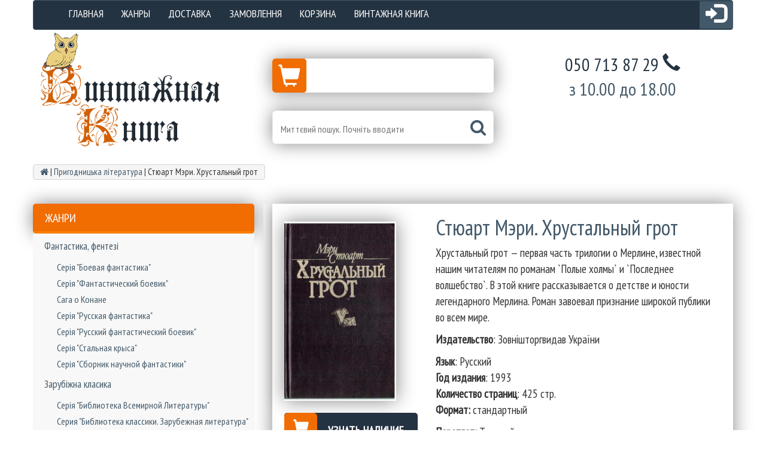

--- FILE ---
content_type: text/html; charset=UTF-8
request_url: https://vinkniga.com.ua/styuart-meri-xrustalnyj-grot/
body_size: 19681
content:
<!DOCTYPE html>
<html dir="ltr" lang="ru-RU" prefix="og: https://ogp.me/ns#">
	<head>
		<meta charset="UTF-8">
		<meta name="viewport" content="width=device-width, initial-scale=1">
				<!-- 	<link href='https://fonts.googleapis.com/css?family=Open+Sans' rel='stylesheet' type='text/css'>
		-->	<link rel="alternate" type="application/rdf+xml" title="RDF mapping" href="https://vinkniga.com.ua/feed/rdf/">
		<link rel="alternate" type="application/rss+xml" title="RSS" href="https://vinkniga.com.ua/feed/rss/">
		<link rel="alternate" type="application/rss+xml" title="Comments RSS" href="https://vinkniga.com.ua/comments/feed/">
		<link rel="pingback" href="https://vinkniga.com.ua/xmlrpc.php" />
		<link rel="stylesheet" type="text/css" href="https://vinkniga.com.ua/wp-content/themes/your-clean-template%20%28RU%29/style.css">
		<!--[if lt IE 9]>
		<script src="https://html5shiv.googlecode.com/svn/trunk/html5.js"></script>
		<![endif]-->
		
		<link rel="canonical" href="https://vinkniga.com.ua/styuart-meri-xrustalnyj-grot/" itemprop="url">
			<style>img:is([sizes="auto" i], [sizes^="auto," i]) { contain-intrinsic-size: 3000px 1500px }</style>
	
		<!-- All in One SEO 4.8.7.2 - aioseo.com -->
		<title>Стюарт Мэри. Хрустальный грот - Винтажная Книга</title>
	<meta name="description" content="Хрустальный грот - первая часть трилогии о Мерлине, известной нашим читателям по романам `Полые холмы` и `Последнее волшебство`. В этой книге рассказывается о детстве и юности легендарного Мерлина. Роман завоевал признание широкой публики во всем мире. Издательство: Зовнішторгвидав України Язык: Русский Год издания: 1993 Количество страниц: 425 стр. Формат: стандартный Переплет: Твердый Тираж: - Дефекты:" />
	<meta name="robots" content="max-image-preview:large" />
	<meta name="author" content="Оксана"/>
	<link rel="canonical" href="https://vinkniga.com.ua/styuart-meri-xrustalnyj-grot/" />
	<meta name="generator" content="All in One SEO (AIOSEO) 4.8.7.2" />
		<meta property="og:locale" content="ru_RU" />
		<meta property="og:site_name" content="Винтажная Книга - Книги для всей семьи" />
		<meta property="og:type" content="article" />
		<meta property="og:title" content="Стюарт Мэри. Хрустальный грот - Винтажная Книга" />
		<meta property="og:description" content="Хрустальный грот - первая часть трилогии о Мерлине, известной нашим читателям по романам `Полые холмы` и `Последнее волшебство`. В этой книге рассказывается о детстве и юности легендарного Мерлина. Роман завоевал признание широкой публики во всем мире. Издательство: Зовнішторгвидав України Язык: Русский Год издания: 1993 Количество страниц: 425 стр. Формат: стандартный Переплет: Твердый Тираж: - Дефекты:" />
		<meta property="og:url" content="https://vinkniga.com.ua/styuart-meri-xrustalnyj-grot/" />
		<meta property="article:published_time" content="2018-04-28T09:55:56+00:00" />
		<meta property="article:modified_time" content="2018-04-28T09:55:56+00:00" />
		<meta name="twitter:card" content="summary" />
		<meta name="twitter:title" content="Стюарт Мэри. Хрустальный грот - Винтажная Книга" />
		<meta name="twitter:description" content="Хрустальный грот - первая часть трилогии о Мерлине, известной нашим читателям по романам `Полые холмы` и `Последнее волшебство`. В этой книге рассказывается о детстве и юности легендарного Мерлина. Роман завоевал признание широкой публики во всем мире. Издательство: Зовнішторгвидав України Язык: Русский Год издания: 1993 Количество страниц: 425 стр. Формат: стандартный Переплет: Твердый Тираж: - Дефекты:" />
		<script type="application/ld+json" class="aioseo-schema">
			{"@context":"https:\/\/schema.org","@graph":[{"@type":"BlogPosting","@id":"https:\/\/vinkniga.com.ua\/styuart-meri-xrustalnyj-grot\/#blogposting","name":"\u0421\u0442\u044e\u0430\u0440\u0442 \u041c\u044d\u0440\u0438. \u0425\u0440\u0443\u0441\u0442\u0430\u043b\u044c\u043d\u044b\u0439 \u0433\u0440\u043e\u0442 - \u0412\u0438\u043d\u0442\u0430\u0436\u043d\u0430\u044f \u041a\u043d\u0438\u0433\u0430","headline":"\u0421\u0442\u044e\u0430\u0440\u0442 \u041c\u044d\u0440\u0438. \u0425\u0440\u0443\u0441\u0442\u0430\u043b\u044c\u043d\u044b\u0439 \u0433\u0440\u043e\u0442","author":{"@id":"#author"},"publisher":{"@id":"https:\/\/vinkniga.com.ua\/#organization"},"image":{"@type":"ImageObject","url":"https:\/\/vinkniga.com.ua\/wp-content\/uploads\/2018\/04\/scaned_document-11-56-53.pdf-6.jpeg","width":399,"height":640},"datePublished":"2018-04-28T12:55:56+03:00","dateModified":"2018-04-28T12:55:56+03:00","inLanguage":"ru-RU","mainEntityOfPage":{"@id":"https:\/\/vinkniga.com.ua\/styuart-meri-xrustalnyj-grot\/#webpage"},"isPartOf":{"@id":"https:\/\/vinkniga.com.ua\/styuart-meri-xrustalnyj-grot\/#webpage"},"articleSection":"\u041f\u0440\u0438\u0433\u043e\u0434\u043d\u0438\u0446\u044c\u043a\u0430 \u043b\u0456\u0442\u0435\u0440\u0430\u0442\u0443\u0440\u0430, \u0424\u0430\u043d\u0442\u0430\u0441\u0442\u0438\u043a\u0430, \u0444\u0435\u043d\u0442\u0435\u0437\u0456"},{"@type":"BreadcrumbList","@id":"https:\/\/vinkniga.com.ua\/styuart-meri-xrustalnyj-grot\/#breadcrumblist","itemListElement":[{"@type":"ListItem","@id":"https:\/\/vinkniga.com.ua#listItem","position":1,"name":"\u0413\u043b\u0430\u0432\u043d\u0430\u044f","item":"https:\/\/vinkniga.com.ua","nextItem":{"@type":"ListItem","@id":"https:\/\/vinkniga.com.ua\/category\/detective\/#listItem","name":"\u0424\u0430\u043d\u0442\u0430\u0441\u0442\u0438\u043a\u0430, \u0444\u0435\u043d\u0442\u0435\u0437\u0456"}},{"@type":"ListItem","@id":"https:\/\/vinkniga.com.ua\/category\/detective\/#listItem","position":2,"name":"\u0424\u0430\u043d\u0442\u0430\u0441\u0442\u0438\u043a\u0430, \u0444\u0435\u043d\u0442\u0435\u0437\u0456","item":"https:\/\/vinkniga.com.ua\/category\/detective\/","nextItem":{"@type":"ListItem","@id":"https:\/\/vinkniga.com.ua\/styuart-meri-xrustalnyj-grot\/#listItem","name":"\u0421\u0442\u044e\u0430\u0440\u0442 \u041c\u044d\u0440\u0438. \u0425\u0440\u0443\u0441\u0442\u0430\u043b\u044c\u043d\u044b\u0439 \u0433\u0440\u043e\u0442"},"previousItem":{"@type":"ListItem","@id":"https:\/\/vinkniga.com.ua#listItem","name":"\u0413\u043b\u0430\u0432\u043d\u0430\u044f"}},{"@type":"ListItem","@id":"https:\/\/vinkniga.com.ua\/styuart-meri-xrustalnyj-grot\/#listItem","position":3,"name":"\u0421\u0442\u044e\u0430\u0440\u0442 \u041c\u044d\u0440\u0438. \u0425\u0440\u0443\u0441\u0442\u0430\u043b\u044c\u043d\u044b\u0439 \u0433\u0440\u043e\u0442","previousItem":{"@type":"ListItem","@id":"https:\/\/vinkniga.com.ua\/category\/detective\/#listItem","name":"\u0424\u0430\u043d\u0442\u0430\u0441\u0442\u0438\u043a\u0430, \u0444\u0435\u043d\u0442\u0435\u0437\u0456"}}]},{"@type":"Organization","@id":"https:\/\/vinkniga.com.ua\/#organization","name":"\u0412\u0438\u043d\u0442\u0430\u0436\u043d\u0430\u044f \u041a\u043d\u0438\u0433\u0430","description":"\u041a\u043d\u0438\u0433\u0438 \u0434\u043b\u044f \u0432\u0441\u0435\u0439 \u0441\u0435\u043c\u044c\u0438","url":"https:\/\/vinkniga.com.ua\/"},{"@type":"Person","@id":"#author","name":"\u041e\u043a\u0441\u0430\u043d\u0430","image":{"@type":"ImageObject","@id":"https:\/\/vinkniga.com.ua\/styuart-meri-xrustalnyj-grot\/#authorImage","url":"https:\/\/secure.gravatar.com\/avatar\/b5981dbb5723053a4e4a02fe2b56ee183ec9ea13b3c0ec02b66cf93b1f8f2e80?s=96&d=mm&r=g","width":96,"height":96,"caption":"\u041e\u043a\u0441\u0430\u043d\u0430"}},{"@type":"WebPage","@id":"https:\/\/vinkniga.com.ua\/styuart-meri-xrustalnyj-grot\/#webpage","url":"https:\/\/vinkniga.com.ua\/styuart-meri-xrustalnyj-grot\/","name":"\u0421\u0442\u044e\u0430\u0440\u0442 \u041c\u044d\u0440\u0438. \u0425\u0440\u0443\u0441\u0442\u0430\u043b\u044c\u043d\u044b\u0439 \u0433\u0440\u043e\u0442 - \u0412\u0438\u043d\u0442\u0430\u0436\u043d\u0430\u044f \u041a\u043d\u0438\u0433\u0430","description":"\u0425\u0440\u0443\u0441\u0442\u0430\u043b\u044c\u043d\u044b\u0439 \u0433\u0440\u043e\u0442 - \u043f\u0435\u0440\u0432\u0430\u044f \u0447\u0430\u0441\u0442\u044c \u0442\u0440\u0438\u043b\u043e\u0433\u0438\u0438 \u043e \u041c\u0435\u0440\u043b\u0438\u043d\u0435, \u0438\u0437\u0432\u0435\u0441\u0442\u043d\u043e\u0439 \u043d\u0430\u0448\u0438\u043c \u0447\u0438\u0442\u0430\u0442\u0435\u043b\u044f\u043c \u043f\u043e \u0440\u043e\u043c\u0430\u043d\u0430\u043c `\u041f\u043e\u043b\u044b\u0435 \u0445\u043e\u043b\u043c\u044b` \u0438 `\u041f\u043e\u0441\u043b\u0435\u0434\u043d\u0435\u0435 \u0432\u043e\u043b\u0448\u0435\u0431\u0441\u0442\u0432\u043e`. \u0412 \u044d\u0442\u043e\u0439 \u043a\u043d\u0438\u0433\u0435 \u0440\u0430\u0441\u0441\u043a\u0430\u0437\u044b\u0432\u0430\u0435\u0442\u0441\u044f \u043e \u0434\u0435\u0442\u0441\u0442\u0432\u0435 \u0438 \u044e\u043d\u043e\u0441\u0442\u0438 \u043b\u0435\u0433\u0435\u043d\u0434\u0430\u0440\u043d\u043e\u0433\u043e \u041c\u0435\u0440\u043b\u0438\u043d\u0430. \u0420\u043e\u043c\u0430\u043d \u0437\u0430\u0432\u043e\u0435\u0432\u0430\u043b \u043f\u0440\u0438\u0437\u043d\u0430\u043d\u0438\u0435 \u0448\u0438\u0440\u043e\u043a\u043e\u0439 \u043f\u0443\u0431\u043b\u0438\u043a\u0438 \u0432\u043e \u0432\u0441\u0435\u043c \u043c\u0438\u0440\u0435. \u0418\u0437\u0434\u0430\u0442\u0435\u043b\u044c\u0441\u0442\u0432\u043e: \u0417\u043e\u0432\u043d\u0456\u0448\u0442\u043e\u0440\u0433\u0432\u0438\u0434\u0430\u0432 \u0423\u043a\u0440\u0430\u0457\u043d\u0438 \u042f\u0437\u044b\u043a: \u0420\u0443\u0441\u0441\u043a\u0438\u0439 \u0413\u043e\u0434 \u0438\u0437\u0434\u0430\u043d\u0438\u044f: 1993 \u041a\u043e\u043b\u0438\u0447\u0435\u0441\u0442\u0432\u043e \u0441\u0442\u0440\u0430\u043d\u0438\u0446: 425 \u0441\u0442\u0440. \u0424\u043e\u0440\u043c\u0430\u0442: \u0441\u0442\u0430\u043d\u0434\u0430\u0440\u0442\u043d\u044b\u0439 \u041f\u0435\u0440\u0435\u043f\u043b\u0435\u0442: \u0422\u0432\u0435\u0440\u0434\u044b\u0439 \u0422\u0438\u0440\u0430\u0436: - \u0414\u0435\u0444\u0435\u043a\u0442\u044b:","inLanguage":"ru-RU","isPartOf":{"@id":"https:\/\/vinkniga.com.ua\/#website"},"breadcrumb":{"@id":"https:\/\/vinkniga.com.ua\/styuart-meri-xrustalnyj-grot\/#breadcrumblist"},"image":{"@type":"ImageObject","url":"https:\/\/vinkniga.com.ua\/wp-content\/uploads\/2018\/04\/scaned_document-11-56-53.pdf-6.jpeg","@id":"https:\/\/vinkniga.com.ua\/styuart-meri-xrustalnyj-grot\/#mainImage","width":399,"height":640},"primaryImageOfPage":{"@id":"https:\/\/vinkniga.com.ua\/styuart-meri-xrustalnyj-grot\/#mainImage"},"datePublished":"2018-04-28T12:55:56+03:00","dateModified":"2018-04-28T12:55:56+03:00"},{"@type":"WebSite","@id":"https:\/\/vinkniga.com.ua\/#website","url":"https:\/\/vinkniga.com.ua\/","name":"\u0412\u0438\u043d\u0442\u0430\u0436\u043d\u0430\u044f \u041a\u043d\u0438\u0433\u0430","description":"\u041a\u043d\u0438\u0433\u0438 \u0434\u043b\u044f \u0432\u0441\u0435\u0439 \u0441\u0435\u043c\u044c\u0438","inLanguage":"ru-RU","publisher":{"@id":"https:\/\/vinkniga.com.ua\/#organization"}}]}
		</script>
		<!-- All in One SEO -->

<link rel='dns-prefetch' href='//fonts.googleapis.com' />
<link rel="alternate" type="application/rss+xml" title="Винтажная Книга &raquo; Лента комментариев к &laquo;Стюарт Мэри. Хрустальный грот&raquo;" href="https://vinkniga.com.ua/styuart-meri-xrustalnyj-grot/feed/" />
<link rel='stylesheet' id='wp-block-library-css' href='https://vinkniga.com.ua/wp-includes/css/dist/block-library/style.min.css' type='text/css' media='all' />
<style id='classic-theme-styles-inline-css' type='text/css'>
/*! This file is auto-generated */
.wp-block-button__link{color:#fff;background-color:#32373c;border-radius:9999px;box-shadow:none;text-decoration:none;padding:calc(.667em + 2px) calc(1.333em + 2px);font-size:1.125em}.wp-block-file__button{background:#32373c;color:#fff;text-decoration:none}
</style>
<style id='global-styles-inline-css' type='text/css'>
:root{--wp--preset--aspect-ratio--square: 1;--wp--preset--aspect-ratio--4-3: 4/3;--wp--preset--aspect-ratio--3-4: 3/4;--wp--preset--aspect-ratio--3-2: 3/2;--wp--preset--aspect-ratio--2-3: 2/3;--wp--preset--aspect-ratio--16-9: 16/9;--wp--preset--aspect-ratio--9-16: 9/16;--wp--preset--color--black: #000000;--wp--preset--color--cyan-bluish-gray: #abb8c3;--wp--preset--color--white: #ffffff;--wp--preset--color--pale-pink: #f78da7;--wp--preset--color--vivid-red: #cf2e2e;--wp--preset--color--luminous-vivid-orange: #ff6900;--wp--preset--color--luminous-vivid-amber: #fcb900;--wp--preset--color--light-green-cyan: #7bdcb5;--wp--preset--color--vivid-green-cyan: #00d084;--wp--preset--color--pale-cyan-blue: #8ed1fc;--wp--preset--color--vivid-cyan-blue: #0693e3;--wp--preset--color--vivid-purple: #9b51e0;--wp--preset--gradient--vivid-cyan-blue-to-vivid-purple: linear-gradient(135deg,rgba(6,147,227,1) 0%,rgb(155,81,224) 100%);--wp--preset--gradient--light-green-cyan-to-vivid-green-cyan: linear-gradient(135deg,rgb(122,220,180) 0%,rgb(0,208,130) 100%);--wp--preset--gradient--luminous-vivid-amber-to-luminous-vivid-orange: linear-gradient(135deg,rgba(252,185,0,1) 0%,rgba(255,105,0,1) 100%);--wp--preset--gradient--luminous-vivid-orange-to-vivid-red: linear-gradient(135deg,rgba(255,105,0,1) 0%,rgb(207,46,46) 100%);--wp--preset--gradient--very-light-gray-to-cyan-bluish-gray: linear-gradient(135deg,rgb(238,238,238) 0%,rgb(169,184,195) 100%);--wp--preset--gradient--cool-to-warm-spectrum: linear-gradient(135deg,rgb(74,234,220) 0%,rgb(151,120,209) 20%,rgb(207,42,186) 40%,rgb(238,44,130) 60%,rgb(251,105,98) 80%,rgb(254,248,76) 100%);--wp--preset--gradient--blush-light-purple: linear-gradient(135deg,rgb(255,206,236) 0%,rgb(152,150,240) 100%);--wp--preset--gradient--blush-bordeaux: linear-gradient(135deg,rgb(254,205,165) 0%,rgb(254,45,45) 50%,rgb(107,0,62) 100%);--wp--preset--gradient--luminous-dusk: linear-gradient(135deg,rgb(255,203,112) 0%,rgb(199,81,192) 50%,rgb(65,88,208) 100%);--wp--preset--gradient--pale-ocean: linear-gradient(135deg,rgb(255,245,203) 0%,rgb(182,227,212) 50%,rgb(51,167,181) 100%);--wp--preset--gradient--electric-grass: linear-gradient(135deg,rgb(202,248,128) 0%,rgb(113,206,126) 100%);--wp--preset--gradient--midnight: linear-gradient(135deg,rgb(2,3,129) 0%,rgb(40,116,252) 100%);--wp--preset--font-size--small: 13px;--wp--preset--font-size--medium: 20px;--wp--preset--font-size--large: 36px;--wp--preset--font-size--x-large: 42px;--wp--preset--spacing--20: 0.44rem;--wp--preset--spacing--30: 0.67rem;--wp--preset--spacing--40: 1rem;--wp--preset--spacing--50: 1.5rem;--wp--preset--spacing--60: 2.25rem;--wp--preset--spacing--70: 3.38rem;--wp--preset--spacing--80: 5.06rem;--wp--preset--shadow--natural: 6px 6px 9px rgba(0, 0, 0, 0.2);--wp--preset--shadow--deep: 12px 12px 50px rgba(0, 0, 0, 0.4);--wp--preset--shadow--sharp: 6px 6px 0px rgba(0, 0, 0, 0.2);--wp--preset--shadow--outlined: 6px 6px 0px -3px rgba(255, 255, 255, 1), 6px 6px rgba(0, 0, 0, 1);--wp--preset--shadow--crisp: 6px 6px 0px rgba(0, 0, 0, 1);}:where(.is-layout-flex){gap: 0.5em;}:where(.is-layout-grid){gap: 0.5em;}body .is-layout-flex{display: flex;}.is-layout-flex{flex-wrap: wrap;align-items: center;}.is-layout-flex > :is(*, div){margin: 0;}body .is-layout-grid{display: grid;}.is-layout-grid > :is(*, div){margin: 0;}:where(.wp-block-columns.is-layout-flex){gap: 2em;}:where(.wp-block-columns.is-layout-grid){gap: 2em;}:where(.wp-block-post-template.is-layout-flex){gap: 1.25em;}:where(.wp-block-post-template.is-layout-grid){gap: 1.25em;}.has-black-color{color: var(--wp--preset--color--black) !important;}.has-cyan-bluish-gray-color{color: var(--wp--preset--color--cyan-bluish-gray) !important;}.has-white-color{color: var(--wp--preset--color--white) !important;}.has-pale-pink-color{color: var(--wp--preset--color--pale-pink) !important;}.has-vivid-red-color{color: var(--wp--preset--color--vivid-red) !important;}.has-luminous-vivid-orange-color{color: var(--wp--preset--color--luminous-vivid-orange) !important;}.has-luminous-vivid-amber-color{color: var(--wp--preset--color--luminous-vivid-amber) !important;}.has-light-green-cyan-color{color: var(--wp--preset--color--light-green-cyan) !important;}.has-vivid-green-cyan-color{color: var(--wp--preset--color--vivid-green-cyan) !important;}.has-pale-cyan-blue-color{color: var(--wp--preset--color--pale-cyan-blue) !important;}.has-vivid-cyan-blue-color{color: var(--wp--preset--color--vivid-cyan-blue) !important;}.has-vivid-purple-color{color: var(--wp--preset--color--vivid-purple) !important;}.has-black-background-color{background-color: var(--wp--preset--color--black) !important;}.has-cyan-bluish-gray-background-color{background-color: var(--wp--preset--color--cyan-bluish-gray) !important;}.has-white-background-color{background-color: var(--wp--preset--color--white) !important;}.has-pale-pink-background-color{background-color: var(--wp--preset--color--pale-pink) !important;}.has-vivid-red-background-color{background-color: var(--wp--preset--color--vivid-red) !important;}.has-luminous-vivid-orange-background-color{background-color: var(--wp--preset--color--luminous-vivid-orange) !important;}.has-luminous-vivid-amber-background-color{background-color: var(--wp--preset--color--luminous-vivid-amber) !important;}.has-light-green-cyan-background-color{background-color: var(--wp--preset--color--light-green-cyan) !important;}.has-vivid-green-cyan-background-color{background-color: var(--wp--preset--color--vivid-green-cyan) !important;}.has-pale-cyan-blue-background-color{background-color: var(--wp--preset--color--pale-cyan-blue) !important;}.has-vivid-cyan-blue-background-color{background-color: var(--wp--preset--color--vivid-cyan-blue) !important;}.has-vivid-purple-background-color{background-color: var(--wp--preset--color--vivid-purple) !important;}.has-black-border-color{border-color: var(--wp--preset--color--black) !important;}.has-cyan-bluish-gray-border-color{border-color: var(--wp--preset--color--cyan-bluish-gray) !important;}.has-white-border-color{border-color: var(--wp--preset--color--white) !important;}.has-pale-pink-border-color{border-color: var(--wp--preset--color--pale-pink) !important;}.has-vivid-red-border-color{border-color: var(--wp--preset--color--vivid-red) !important;}.has-luminous-vivid-orange-border-color{border-color: var(--wp--preset--color--luminous-vivid-orange) !important;}.has-luminous-vivid-amber-border-color{border-color: var(--wp--preset--color--luminous-vivid-amber) !important;}.has-light-green-cyan-border-color{border-color: var(--wp--preset--color--light-green-cyan) !important;}.has-vivid-green-cyan-border-color{border-color: var(--wp--preset--color--vivid-green-cyan) !important;}.has-pale-cyan-blue-border-color{border-color: var(--wp--preset--color--pale-cyan-blue) !important;}.has-vivid-cyan-blue-border-color{border-color: var(--wp--preset--color--vivid-cyan-blue) !important;}.has-vivid-purple-border-color{border-color: var(--wp--preset--color--vivid-purple) !important;}.has-vivid-cyan-blue-to-vivid-purple-gradient-background{background: var(--wp--preset--gradient--vivid-cyan-blue-to-vivid-purple) !important;}.has-light-green-cyan-to-vivid-green-cyan-gradient-background{background: var(--wp--preset--gradient--light-green-cyan-to-vivid-green-cyan) !important;}.has-luminous-vivid-amber-to-luminous-vivid-orange-gradient-background{background: var(--wp--preset--gradient--luminous-vivid-amber-to-luminous-vivid-orange) !important;}.has-luminous-vivid-orange-to-vivid-red-gradient-background{background: var(--wp--preset--gradient--luminous-vivid-orange-to-vivid-red) !important;}.has-very-light-gray-to-cyan-bluish-gray-gradient-background{background: var(--wp--preset--gradient--very-light-gray-to-cyan-bluish-gray) !important;}.has-cool-to-warm-spectrum-gradient-background{background: var(--wp--preset--gradient--cool-to-warm-spectrum) !important;}.has-blush-light-purple-gradient-background{background: var(--wp--preset--gradient--blush-light-purple) !important;}.has-blush-bordeaux-gradient-background{background: var(--wp--preset--gradient--blush-bordeaux) !important;}.has-luminous-dusk-gradient-background{background: var(--wp--preset--gradient--luminous-dusk) !important;}.has-pale-ocean-gradient-background{background: var(--wp--preset--gradient--pale-ocean) !important;}.has-electric-grass-gradient-background{background: var(--wp--preset--gradient--electric-grass) !important;}.has-midnight-gradient-background{background: var(--wp--preset--gradient--midnight) !important;}.has-small-font-size{font-size: var(--wp--preset--font-size--small) !important;}.has-medium-font-size{font-size: var(--wp--preset--font-size--medium) !important;}.has-large-font-size{font-size: var(--wp--preset--font-size--large) !important;}.has-x-large-font-size{font-size: var(--wp--preset--font-size--x-large) !important;}
:where(.wp-block-post-template.is-layout-flex){gap: 1.25em;}:where(.wp-block-post-template.is-layout-grid){gap: 1.25em;}
:where(.wp-block-columns.is-layout-flex){gap: 2em;}:where(.wp-block-columns.is-layout-grid){gap: 2em;}
:root :where(.wp-block-pullquote){font-size: 1.5em;line-height: 1.6;}
</style>
<link rel='stylesheet' id='contact-form-7-css' href='https://vinkniga.com.ua/wp-content/plugins/contact-form-7/includes/css/styles.css' type='text/css' media='all' />
<link rel='stylesheet' id='sparkling-bootstrap-css' href='https://vinkniga.com.ua/wp-content/themes/your-clean-template%20%28RU%29/assets/css/bootstrap.min.css' type='text/css' media='all' />
<link rel='stylesheet' id='sparkling-bootstrap1-css' href='https://vinkniga.com.ua/wp-content/themes/your-clean-template%20%28RU%29/assets/css/animate.min.css' type='text/css' media='all' />
<link rel='stylesheet' id='sparkling-bootstrap2-css' href='https://vinkniga.com.ua/wp-content/themes/your-clean-template%20%28RU%29/assets/css/font-awesome.min.css' type='text/css' media='all' />
<link rel='stylesheet' id='sparkling-bootstrap3-css' href='https://vinkniga.com.ua/wp-content/themes/your-clean-template%20%28RU%29/assets/css/slick-theme.css' type='text/css' media='all' />
<link rel='stylesheet' id='sparkling-bootstrap4-css' href='https://vinkniga.com.ua/wp-content/themes/your-clean-template%20%28RU%29/assets/css/slick.css' type='text/css' media='all' />
<link rel='stylesheet' id='sparkling-fonts-css' href='//fonts.googleapis.com/css?family=PT+Sans+Narrow&#038;subset=latin%2Ccyrillic' type='text/css' media='all' />
<script type="text/javascript" src="https://vinkniga.com.ua/wp-includes/js/jquery/jquery.min.js" id="jquery-core-js"></script>
<script type="text/javascript" src="https://vinkniga.com.ua/wp-includes/js/jquery/jquery-migrate.min.js" id="jquery-migrate-js"></script>
<link rel="https://api.w.org/" href="https://vinkniga.com.ua/wp-json/" /><link rel="alternate" title="JSON" type="application/json" href="https://vinkniga.com.ua/wp-json/wp/v2/posts/11008" /><link rel="EditURI" type="application/rsd+xml" title="RSD" href="https://vinkniga.com.ua/xmlrpc.php?rsd" />

<link rel='shortlink' href='https://vinkniga.com.ua/?p=11008' />
<link rel="alternate" title="oEmbed (JSON)" type="application/json+oembed" href="https://vinkniga.com.ua/wp-json/oembed/1.0/embed?url=https%3A%2F%2Fvinkniga.com.ua%2Fstyuart-meri-xrustalnyj-grot%2F" />
<link rel="alternate" title="oEmbed (XML)" type="text/xml+oembed" href="https://vinkniga.com.ua/wp-json/oembed/1.0/embed?url=https%3A%2F%2Fvinkniga.com.ua%2Fstyuart-meri-xrustalnyj-grot%2F&#038;format=xml" />
<meta name="yandex-verification" content="4b6aec739ae3d318" /><meta name="google-site-verification" content="Fgy7Uy6JiGR8QJazp5RLQkS3sNZuiKOVjMLWMl2jQDk" /><link rel="icon" href="https://vinkniga.com.ua/wp-content/uploads/2015/11/Сова.png" sizes="32x32" />
<link rel="icon" href="https://vinkniga.com.ua/wp-content/uploads/2015/11/Сова.png" sizes="192x192" />
<link rel="apple-touch-icon" href="https://vinkniga.com.ua/wp-content/uploads/2015/11/Сова.png" />
<meta name="msapplication-TileImage" content="https://vinkniga.com.ua/wp-content/uploads/2015/11/Сова.png" />
	</head>
	<body data-rsssl=1 class="wp-singular post-template-default single single-post postid-11008 single-format-standard wp-theme-your-clean-templateRU">
		<header id="header" class="container">
			<div class="row">
			 	<div class="col-xs-12 col-sm-12 col-md-12">
					<nav id="menu" class="navbar navbar-default black-color navbar-fixed-none">
						<div class="container-fluid">
							<!-- Brand and toggle get grouped for better mobile display -->
							<div class="navbar-header">
								<button type="button" class="navbar-toggle collapsed" data-toggle="collapse" data-target="#bs-example-navbar-collapse-1" aria-expanded="false">
								<span class="sr-only">Навігація</span>
								<span class="icon-bar"></span>
								<span class="icon-bar"></span>
								<span class="icon-bar"></span>
								</button>
							</div>
							<!-- Collect the nav links, forms, and other content for toggling -->
							<div class="collapse navbar-collapse " id="bs-example-navbar-collapse-1" itemscope itemtype="http://www.schema.org/SiteNavigationElement">
								
								<ul id="bottom-nav" class="nav navbar-nav "><li id="menu-item-26" class="menu-item menu-item-type-custom menu-item-object-custom menu-item-home menu-item-26"><a href="https://vinkniga.com.ua/">Главная</a></li>
<li id="menu-item-2008" class="menu-item menu-item-type-post_type menu-item-object-page menu-item-2008"><a href="https://vinkniga.com.ua/list-category/" title="Здесь все разложено по полочкам">Жанры</a></li>
<li id="menu-item-1985" class="menu-item menu-item-type-post_type menu-item-object-page menu-item-1985"><a href="https://vinkniga.com.ua/delivery/">Доставка</a></li>
<li id="menu-item-1986" class="menu-item menu-item-type-post_type menu-item-object-page menu-item-1986"><a href="https://vinkniga.com.ua/zakaz/">Замовлення</a></li>
<li id="menu-item-1987" class="menu-item menu-item-type-post_type menu-item-object-page menu-item-1987"><a href="https://vinkniga.com.ua/cart/">Корзина</a></li>
<li id="menu-item-1990" class="menu-item menu-item-type-post_type menu-item-object-page menu-item-1990"><a href="https://vinkniga.com.ua/o-magazine-vintazhnaya-kniga/">Винтажная книга</a></li>
</ul>								
								<ul class="nav navbar-nav navbar-right">
									<a href="#" type="button" data-toggle="modal" data-target="#myModal"><span class="glyphicon glyphicon-log-in log-in-to-site" aria-hidden="true"></span></a>
								</ul>
							</div><!-- /.navbar-collapse -->
						</div><!-- /.container-fluid -->
					</nav>
				</div>
			</div>					
			<div class="modal fade" id="myModal" tabindex="-1" role="dialog" aria-labelledby="myModalLabel" aria-hidden="true">
				<div class="modal-dialog">
					<div class="modal-content">
						<div class="modal-header">
							<button type="button" class="close" data-dismiss="modal" aria-label="Close"><span aria-hidden="true">&times;</span></button>
							<h4 class="modal-title" id="myModalLabel">Вхід на сайт для адміністратора</h4>
						</div>
						<div class="modal-body">
						<form name="loginform" id="loginform" action="https://vinkniga.com.ua/wp-login.php" method="post"><p class="login-username">
				<label for="user_login">Имя пользователя или email</label>
				<input type="text" name="log" id="user_login" autocomplete="username" class="input" value="" size="20" />
			</p><p class="login-password">
				<label for="user_pass">Пароль</label>
				<input type="password" name="pwd" id="user_pass" autocomplete="current-password" spellcheck="false" class="input" value="" size="20" />
			</p><p class="login-remember"><label><input name="rememberme" type="checkbox" id="rememberme" value="forever" /> Запомнить меня</label></p><p class="login-submit">
				<input type="submit" name="wp-submit" id="wp-submit" class="button button-primary" value="Войти" />
				<input type="hidden" name="redirect_to" value="https://vinkniga.com.ua/styuart-meri-xrustalnyj-grot/" />
			</p></form>						</div>				
					</div>
				</div>
			</div>
			<div class="row">
				<div class="col-xs-12 col-sm-12 col-md-4 logo ">
					<a href="https://vinkniga.com.ua">
						<img src="https://vinkniga.com.ua/wp-content/themes/your-clean-template%20%28RU%29/assets/img/logo-main.png" alt="Логотип магазина 'Винтажная книга'" class="img-responsive" >
					</a>
				</div>
						
				<div class="col-xs-12 col-sm-12 col-md-4 ">
					<div class="shopping-cart">
																		<a href="https://vinkniga.com.ua/cart/" >
							<div id="wpshop_minicart"></div>
						</a>
						
<form role="search" method="get" id="searchform" action="https://vinkniga.com.ua/" > 
 	<input type="text" value="" name="s" id="s" class="search" placeholder="Миттєвий пошук. Почніть вводити"/>
 	<div class="close-remove" title="Приховати результати"><i class="fa fa-times" aria-hidden="true"></i></div>
 	<button type="submit" id="searchsubmit" class="btn btn-default"><i class="seach-on-top fa fa-search"></i></button>
</form>					</div>
				</div>
				<!-- Optional: clear the XS cols if their content doesn't match in height -->
				<div class="clearfix visible-xs-block " ></div>
				<div class="col-xs-12 col-sm-12 col-md-4">
					<div class="info-tel">
							
							<h2 class="tel" data-toggle="modal" data-target="#tel-stop">
							050&nbsp713&nbsp87&nbsp29							</h2>
												
						
							<h2>
							<a href="https://vinkniga.com.ua/%d0%be-%d0%bc%d0%b0%d0%b3%d0%b0%d0%b7%d0%b8%d0%bd%d0%b5-%d0%b2%d0%b8%d0%bd%d1%82%d0%b0%d0%b6%d0%bd%d0%b0%d1%8f-%d0%ba%d0%bd%d0%b8%d0%b3%d0%b0/">
								з 10.00 до 18.00
							</a>
							</h2>
						</div>
					</div>
				</div>
							<!-- Modal -->
				<div class="modal fade" id="tel-stop" tabindex="-1" role="dialog" aria-labelledby="myModalLabel" aria-hidden="true">
					<div class="modal-dialog">
						<div class="modal-content">
							<div class="modal-header">
								<button type="button" class="close" data-dismiss="modal" aria-label="Close"><span aria-hidden="true">&times;</span></button>
								<h4 class="modal-title" id="myModalLabel"><span class="site-name-font">Винтажная Книга</span></h4>
							</div>
							<div class="modal-body">
								<h2>Магазин
									<span class="site-name-font">Винтажная Книга</span>працює  з 10.00 по 19.00.
									Детальную інформацію Ви завжди
									зможете взнати за вказанними телефонами
								</h2>
																	<p class="tel modal-tel">
										050&nbsp713&nbsp87&nbsp29									</p>
																															</div>
							<div class="modal-footer">
								<button type="button" class="btn btn-default center-block btn-close1" data-dismiss="modal">Добре</button>
							</div>
						</div>
					</div>
				</div>				
			</header >
			<div class="container load-result">
				<div class="row">
					<div class="col-xs-12 col-sm-12 col-md-12">
						<table class="table table-hover table-responsive result">
							
						</table>
						<section class="banner" id="banner">
	<a href=" https://vinkniga.com.ua/zakazat-knigu/">
	<div class="banner-item orange">
		<h4>Немає книги?</h4>
		<p>Замов прямо зараз</p>
        <span class="button">Замовити</span>
	</div>
	</a>
</section>					</div>
				</div>
			</div>
			
						<div class="container breadcrumb-block ">
				<div class="row">
					<div class="col-xs-12 col-sm-12 col-md-12">
						<div vocab="http://schema.org/" typeof="BreadcrumbList" class="breadcrumb" >
							<!-- Breadcrumb NavXT 7.4.1 -->
<span property="itemListElement" typeof="ListItem"><a property="item" typeof="WebPage" title="Перейти на  Винтажная Книга." href="https://vinkniga.com.ua" class="home"><span property="name"><i class="fa fa-home"></i></span></a><meta property="position" content="1"></span> &#124; <span property="itemListElement" typeof="ListItem"><a property="item" typeof="WebPage" title="Перейти на the Пригодницька література category archives." href="https://vinkniga.com.ua/category/priklyuchencheskaya-literatura/" class="taxonomy category"><span property="name">Пригодницька література</span></a><meta property="position" content="2"></span> &#124; <span property="itemListElement" typeof="ListItem"><span property="name">Стюарт Мэри. Хрустальный грот</span><meta property="position" content="3"></span>						</div>
					</div>
				</div>
			</div>
			
			
<section class="container">
	<div class="row">
	  	<div class="col-xs-12 col-sm-3 col-md-4">
	  		<aside>
<div class="custom-menu">
	<div class="wg-title ">ЖАНРИ
	<button type="button" class="navbar-toggle collapsed custom-collapse" data-toggle="collapse" data-target="#list-in-mobile" aria-expanded="false">
			<span class="glyphicon glyphicon-th-list" aria-hidden="true"></span>
	       <span class="sr-only">Toggle navigation</span>
	       <span class="icon-bar"></span>
	       <span class="icon-bar"></span>
	       <span class="icon-bar"></span>
     </button>
	</div>
	<ul id="list-in-mobile" class="collapse navbar-collapse">
					<li class="cat-item cat-item-34"><a href="https://vinkniga.com.ua/category/detective/">Фантастика, фентезі</a>
<ul class='children'>
	<li class="cat-item cat-item-98"><a href="https://vinkniga.com.ua/category/detective/seriya-boevaya-fantastika/">Серія &quot;Боевая фантастика&quot;</a>
</li>
	<li class="cat-item cat-item-96"><a href="https://vinkniga.com.ua/category/detective/seriya-fantasticheskij-boevik/">Серія &quot;Фантастический боевик&quot;</a>
</li>
	<li class="cat-item cat-item-120"><a href="https://vinkniga.com.ua/category/detective/saga-o-konane/">Сага о Конане</a>
</li>
	<li class="cat-item cat-item-97"><a href="https://vinkniga.com.ua/category/detective/seriya-russkaya-fantastika/">Серія &quot;Русская фантастика&quot;</a>
</li>
	<li class="cat-item cat-item-95"><a href="https://vinkniga.com.ua/category/detective/seriya-russkij-fantasticheskij-boevik/">Серія &quot;Русский фантастический боевик&quot;</a>
</li>
	<li class="cat-item cat-item-116"><a href="https://vinkniga.com.ua/category/detective/seriya-stalnaya-krysa/">Серія &quot;Стальная крыса&quot;</a>
</li>
	<li class="cat-item cat-item-115"><a href="https://vinkniga.com.ua/category/detective/seriya-sbornik-nauchnoj-fantastiki/">Серія &quot;Сборник научной фантастики&quot;</a>
</li>
</ul>
</li>
	<li class="cat-item cat-item-38"><a href="https://vinkniga.com.ua/category/inostrannaya-literatura/">Зарубіжна класика</a>
<ul class='children'>
	<li class="cat-item cat-item-101"><a href="https://vinkniga.com.ua/category/inostrannaya-literatura/seriya-biblioteka-vsemirnoj-literatury/">Серія &quot;Библиотека Всемирной Литературы&quot;</a>
</li>
	<li class="cat-item cat-item-111"><a href="https://vinkniga.com.ua/category/inostrannaya-literatura/seriya-biblioteka-klassiki-zarubezhnaya-literatura/">Серия &quot;Библиотека классики. Зарубежная литература&quot;</a>
</li>
</ul>
</li>
	<li class="cat-item cat-item-45"><a href="https://vinkniga.com.ua/category/medicina-netradicionnaya/" title="&quot;Якби люди були схильні жити відповідно до природи, не потрібна була б медична допомога..&quot; (Невідомий автор)">Медицина нетрадиційна</a>
<ul class='children'>
	<li class="cat-item cat-item-57"><a href="https://vinkniga.com.ua/category/medicina-netradicionnaya/lekarstvennye-rasteniya/" title="&quot;Немає нічого винахідливішого, за природу...&quot; (Марк Туллій Цицерон)">Лікарські рослини</a>
</li>
</ul>
</li>
	<li class="cat-item cat-item-66"><a href="https://vinkniga.com.ua/category/priklyuchencheskaya-literatura/" title="&quot;Пригоди дають відчуття життя в цілому, у всій його широті та силі...&quot; (Ханс Георг Гадамер)">Пригодницька література</a>
<ul class='children'>
	<li class="cat-item cat-item-88"><a href="https://vinkniga.com.ua/category/priklyuchencheskaya-literatura/seriya-biblioteka-pionera/">Серія &quot;Библиотека пионера&quot;</a>
</li>
	<li class="cat-item cat-item-93"><a href="https://vinkniga.com.ua/category/priklyuchencheskaya-literatura/seriya-morskaya-biblioteka/">Серія &quot;Морская библиотека&quot;</a>
</li>
	<li class="cat-item cat-item-89"><a href="https://vinkniga.com.ua/category/priklyuchencheskaya-literatura/seriya-mir-priklyuchenij/">Серія &quot;Мир приключений&quot;</a>
</li>
	<li class="cat-item cat-item-100"><a href="https://vinkniga.com.ua/category/priklyuchencheskaya-literatura/seriya-voennye-priklyucheniya/">Серія &quot;Военные приключения&quot;</a>
</li>
</ul>
</li>
	<li class="cat-item cat-item-35"><a href="https://vinkniga.com.ua/category/russkaya-i-ukrainskaya-klassika/">Українська та російська класика</a>
</li>
	<li class="cat-item cat-item-1 current-cat"><a aria-current="page" href="https://vinkniga.com.ua/category/istoriya/" title="&quot;Історія - свідок минулого, світло істини, жива пам&#039;ять, вчитель життя, вісник старовини...&quot; (Марк Туллій Цицерон)">Історична література</a>
<ul class='children'>
	<li class="cat-item cat-item-82"><a href="https://vinkniga.com.ua/category/istoriya/xudozhestvennaya-istoricheskaya-literatura/">Художня історична література</a>
	<ul class='children'>
	<li class="cat-item cat-item-117"><a href="https://vinkniga.com.ua/category/istoriya/xudozhestvennaya-istoricheskaya-literatura/seriya-olimp/">серія &quot;Олимп&quot;</a>
</li>
	</ul>
</li>
</ul>
</li>
	<li class="cat-item cat-item-47"><a href="https://vinkniga.com.ua/category/populyarnaya-literatura/" title="&quot;Можна захоплюватися стародавністю, але слідувати сучасності&quot;. (Публій Корнелій Тацит)">Популярная сучасна література, романи</a>
</li>
	<li class="cat-item cat-item-42"><a href="https://vinkniga.com.ua/category/sad-ogorod/">Дім, сад, город</a>
<ul class='children'>
	<li class="cat-item cat-item-132"><a href="https://vinkniga.com.ua/category/sad-ogorod/strojka/">Будівництво, ремонт</a>
</li>
	<li class="cat-item cat-item-124"><a href="https://vinkniga.com.ua/category/sad-ogorod/ovoshhevodstvo/">Садівництво</a>
</li>
	<li class="cat-item cat-item-128"><a href="https://vinkniga.com.ua/category/sad-ogorod/cvetovodstvo/">Вирощування квітів</a>
</li>
	<li class="cat-item cat-item-123"><a href="https://vinkniga.com.ua/category/sad-ogorod/akvarium/">Домашні улюбленці</a>
</li>
	<li class="cat-item cat-item-129"><a href="https://vinkniga.com.ua/category/sad-ogorod/sadovye-sooruzheniya/">Садові конструкції</a>
</li>
</ul>
</li>
	<li class="cat-item cat-item-40"><a href="https://vinkniga.com.ua/category/uchebniki/">Учбова література</a>
<ul class='children'>
	<li class="cat-item cat-item-135"><a href="https://vinkniga.com.ua/category/uchebniki/matematika/">Математика</a>
</li>
	<li class="cat-item cat-item-136"><a href="https://vinkniga.com.ua/category/uchebniki/fizika/">Фізика</a>
</li>
	<li class="cat-item cat-item-139"><a href="https://vinkniga.com.ua/category/uchebniki/ximiya/">Хімія</a>
</li>
	<li class="cat-item cat-item-180"><a href="https://vinkniga.com.ua/category/uchebniki/inostrannye-yazyki/">Іноземні мови</a>
</li>
	<li class="cat-item cat-item-137"><a href="https://vinkniga.com.ua/category/uchebniki/programmirovanie/">Програмування, комп&#039;ютерна грамотність</a>
</li>
</ul>
</li>
	<li class="cat-item cat-item-54"><a href="https://vinkniga.com.ua/category/ezoterika/">Езотерика, містика</a>
</li>
	<li class="cat-item cat-item-41"><a href="https://vinkniga.com.ua/category/kulinariya/" title="&quot;Чтобы жена не дулась на твои хобби, увлекись искусством кулинарии...&quot; (Илья Герчиков)">Кулинарія, домоводство</a>
</li>
	<li class="cat-item cat-item-71"><a href="https://vinkniga.com.ua/category/psixologiya/">Психологія</a>
<ul class='children'>
	<li class="cat-item cat-item-118"><a href="https://vinkniga.com.ua/category/psixologiya/psixologiya-uspexa/">Психологія успіху</a>
</li>
	<li class="cat-item cat-item-119"><a href="https://vinkniga.com.ua/category/psixologiya/psixologiya-prodazh/">Психологія продаж</a>
</li>
</ul>
</li>
	<li class="cat-item cat-item-67"><a href="https://vinkniga.com.ua/category/detektivy/">Детективи</a>
<ul class='children'>
	<li class="cat-item cat-item-99"><a href="https://vinkniga.com.ua/category/detektivy/seriya-mastera-ostrosyuzhetnogo-detektiva/">Серія &quot;Майстри гостросюжетного детектива&quot;</a>
</li>
</ul>
</li>
	<li class="cat-item cat-item-61"><a href="https://vinkniga.com.ua/category/avtobiografii/" title="&quot;Все знаменитые личности канули бы в &quot;Лету&quot;, если бы рядом с ними не было бы биографов...&quot; (Тамара Попова)">Автобіографії, біографії, літературні мемуари</a>
<ul class='children'>
	<li class="cat-item cat-item-72"><a href="https://vinkniga.com.ua/category/avtobiografii/zhzl/">ЖЗЛ</a>
</li>
</ul>
</li>
	<li class="cat-item cat-item-55"><a href="https://vinkniga.com.ua/category/nauchno-poznavatelnaya-literatura/" title="&quot;Где господствует дух науки, там творится великое и малыми средствами...&quot; (Николай Иванович Пирогов)">Науково-пізнавальна література</a>
<ul class='children'>
	<li class="cat-item cat-item-112"><a href="https://vinkniga.com.ua/category/nauchno-poznavatelnaya-literatura/seriya-evrika/">серія &quot;Еврика&quot;</a>
</li>
</ul>
</li>
	<li class="cat-item cat-item-60"><a href="https://vinkniga.com.ua/category/sport-i-zdorove/">Спорт та здоров&#039;я</a>
</li>
	<li class="cat-item cat-item-33"><a href="https://vinkniga.com.ua/category/detskaya-literatura/" title="&quot;Опановувати знання треба з дитинства, бо те, що буде зафіксоване в ранньому віці, залишиться в пам&#039;яті назавжди ...&quot; (Шамс ад-Дін Муззафар)">Дитяча література</a>
</li>
	<li class="cat-item cat-item-81"><a href="https://vinkniga.com.ua/category/selskoe-xozyajstvo/">Сільське господарство</a>
<ul class='children'>
	<li class="cat-item cat-item-79"><a href="https://vinkniga.com.ua/category/selskoe-xozyajstvo/zhivotnovodstvo/">Тваринництво</a>
</li>
</ul>
</li>
	<li class="cat-item cat-item-90"><a href="https://vinkniga.com.ua/category/voennaya-literatura/">Військова література</a>
<ul class='children'>
	<li class="cat-item cat-item-91"><a href="https://vinkniga.com.ua/category/voennaya-literatura/xudozhestvennaya-voennaya-literatura/">Художня військова література</a>
</li>
	<li class="cat-item cat-item-92"><a href="https://vinkniga.com.ua/category/voennaya-literatura/publicisticheskaya-voennaya-literatura/">Публіцистична військова література</a>
</li>
</ul>
</li>
	<li class="cat-item cat-item-122"><a href="https://vinkniga.com.ua/category/seriya-literaturnye-pamyatniki/">Серія &quot;Литературные памятники&quot;</a>
</li>
	<li class="cat-item cat-item-44"><a href="https://vinkniga.com.ua/category/medicina-professionalnaya/" title="&quot;Немає мистецтва кориснішого за медицину...&quot; Пліній Старший (Гай Пліній Секунд)">Медицина професійна</a>
</li>
	<li class="cat-item cat-item-74"><a href="https://vinkniga.com.ua/category/oxota/">Полювання, рибалка, гриби.</a>
</li>
	<li class="cat-item cat-item-64"><a href="https://vinkniga.com.ua/category/poeziya/" title="&quot;Поезія - це особлива манера сприймати зовнішній світ, спеціальний орган, який просіює матерію і, не змінюючи, перетворює її...&quot; (Гюстав Флобер)">Поезія</a>
</li>
	<li class="cat-item cat-item-134"><a href="https://vinkniga.com.ua/category/specialnaya-literatura/">Спеціальна література</a>
</li>
	<li class="cat-item cat-item-58"><a href="https://vinkniga.com.ua/category/iskusstvo/" title="&quot;Витвір мистецтва є щось нескінченне. Воно містить у собі весь світ...&quot; (Освальд Шпенглер)">Мистецтво</a>
</li>
	<li class="cat-item cat-item-84"><a href="https://vinkniga.com.ua/category/biznes/">Бізнес, стратегія, інвестиції</a>
</li>
	<li class="cat-item cat-item-43"><a href="https://vinkniga.com.ua/category/texnicheskaya-literatura/">Технічна література</a>
</li>
	<li class="cat-item cat-item-86"><a href="https://vinkniga.com.ua/category/sobraniya-sochinenij/">Зібрання творів</a>
</li>
	<li class="cat-item cat-item-65"><a href="https://vinkniga.com.ua/category/yumor/">Гумор та сатира</a>
</li>
	<li class="cat-item cat-item-121"><a href="https://vinkniga.com.ua/category/knizhki-ukra%d1%97nskoyu/">Книжки українською</a>
</li>
	<li class="cat-item cat-item-56"><a href="https://vinkniga.com.ua/category/geografiyaputeshestviyaissledovaniya/" title="&quot;Подорожі вчать більше, ніж будь-що. Іноді один день, проведений в інших місцях, дає більше, ніж десять років життя вдома...&quot; (Анатоль Франс)">Географія, подорожі, дослідження</a>
</li>
	<li class="cat-item cat-item-130"><a href="https://vinkniga.com.ua/category/filosofiya/">Філософія</a>
</li>
	<li class="cat-item cat-item-131"><a href="https://vinkniga.com.ua/category/religiya/">Релігія</a>
</li>
	<li class="cat-item cat-item-113"><a href="https://vinkniga.com.ua/category/naturalistika/">Натуралістика</a>
</li>
	<li class="cat-item cat-item-201"><a href="https://vinkniga.com.ua/category/zarubezhnaya-literatura/">Зарубіжна література</a>
</li>
	<li class="cat-item cat-item-53"><a href="https://vinkniga.com.ua/category/shite/">Шиття, в&#039;язання, рукоділля</a>
</li>
	<li class="cat-item cat-item-76"><a href="https://vinkniga.com.ua/category/slovari/">Словники</a>
</li>
	<li class="cat-item cat-item-77"><a href="https://vinkniga.com.ua/category/enciklopedii/">Енциклопедії</a>
</li>
	<li class="cat-item cat-item-73"><a href="https://vinkniga.com.ua/category/xxx/">XXX</a>
</li>
	<li class="cat-item cat-item-87"><a href="https://vinkniga.com.ua/category/muzyka/">Музика</a>
</li>
	<li class="cat-item cat-item-83"><a href="https://vinkniga.com.ua/category/folklor/">Фольклор</a>
</li>
	<li class="cat-item cat-item-68"><a href="https://vinkniga.com.ua/category/mifologiya/">Міфологія</a>
</li>
	<li class="cat-item cat-item-78"><a href="https://vinkniga.com.ua/category/yuridicheskaya-literatura/">Юридична література</a>
</li>
	<li class="cat-item cat-item-59"><a href="https://vinkniga.com.ua/category/literatura-na-inostrannyx-yazykax/" title="&quot;Вивчення іноземної мови є розширенням сфери всього того, що ми взагалі можемо вивчити...&quot; (Ханс Георг Гадамер)">Література іноземними мовами</a>
</li>
	<li class="cat-item cat-item-69"><a href="https://vinkniga.com.ua/category/akciya/">!!! АКЦІЯ !!!</a>
</li>
	<li class="cat-item cat-item-114"><a href="https://vinkniga.com.ua/category/knigi-v-elektronnom-vide/">Книги в електронному вигляді</a>
</li>
	

	</ul>
</div>

		<div id="recent-posts-3" class="widget hidden-xs widget_recent_entries custom-menu">
		<div class="wg-title  ">Свежие записи</div>

		<ul>
											<li>
					<a href="https://vinkniga.com.ua/dostoevskij-v-vospominaniyax-sovremennikov-2-toma-1990-g/">Достоевский в воспоминаниях современников. 2 тома.1990 г.</a>
									</li>
											<li>
					<a href="https://vinkniga.com.ua/klyuchevskij-v-o-sochineniya-v-9-ti-tomax-1987-g/">Ключевский В.О. Сочинения в 9-ти томах 1987 г.</a>
									</li>
											<li>
					<a href="https://vinkniga.com.ua/ivan-bilik-mech-areya-2005-r/">Іван Білик. Меч Арея. 2005 р.</a>
									</li>
											<li>
					<a href="https://vinkniga.com.ua/nikolaj-gejnce-malyuta-skuratov-1991-g/">Николай Гейнце. Малюта Скуратов. 1991 г.</a>
									</li>
											<li>
					<a href="https://vinkniga.com.ua/zbirnik-zadach-z-matematiki-dlya-vstupnikiv-do-vuziv-za-red-m-skanavi-2005-r/">Збірник задач з математики.Для вступників до вузів. За ред.М.Сканаві. 2005 р</a>
									</li>
					</ul>

		</div>
			
</aside>
		</div>
		<div class="col-xs-12 col-sm-9 col-md-8 cat-content">
						<article  id="post-11008" class="post-shadow post-11008 post type-post status-publish format-standard has-post-thumbnail hentry category-priklyuchencheskaya-literatura category-detective" data-p_id="11008"> 
				<div itemscope itemtype="http://schema.org/Product" class="row">
					<div class="col-xs-12 col-sm-6 col-md-4   post-thumbnail">
						<div  class="thb">
							<img width="187" height="300" src="https://vinkniga.com.ua/wp-content/uploads/2018/04/scaned_document-11-56-53.pdf-6-187x300.jpeg" class="attachment-single-cut size-single-cut wp-post-image" alt="" decoding="async" fetchpriority="high" srcset="https://vinkniga.com.ua/wp-content/uploads/2018/04/scaned_document-11-56-53.pdf-6-187x300.jpeg 187w, https://vinkniga.com.ua/wp-content/uploads/2018/04/scaned_document-11-56-53.pdf-6-118x190.jpeg 118w, https://vinkniga.com.ua/wp-content/uploads/2018/04/scaned_document-11-56-53.pdf-6.jpeg 399w" sizes="(max-width: 187px) 100vw, 187px" /><img itemprop='image' src='https://vinkniga.com.ua/wp-content/uploads/2018/04/scaned_document-11-56-53.pdf-6-150x150.jpeg' style='display:none'>							<div id="addbigimg" class="big-foto"><img src=" https://vinkniga.com.ua/wp-content/uploads/2018/04/scaned_document-11-56-53.pdf-6.jpeg" alt=""></div>
						</div>								
						<div itemprop="offers" itemscope itemtype="http://schema.org/Offer" class="here-add">
							<a  href="" alt="Натисніит щоб купити" class="price">
								<span itemprop="price" >35</span>
								<span>грн</span>
								<span itemprop="priceCurrency" style="display:none">UAH</span>
							</a>
						</div>	
						<div  class="here-add">
							<p >Є в наявності</p>						</div>	
						<div class="clearfix"></div>
						<div class=" gallery1 su-custom-gallery-title-hover img-responsive su-lightbox-gallery"></div>
						<div class="raiting">
							<h3>Стан</h3>
							<div class="single-raiting" itemprop="aggregateRating" itemscope itemtype="http://schema.org/AggregateRating">
								<span itemprop="ratingValue" style="display:none;">3</span>
								<meta itemprop="bestRating" style="display:none;" content="5" />
								<span itemprop="ratingCount" style="display:none;">9585</span>
								<span><i class="fa fa-star"></i><i class="fa fa-star"></i><i class="fa fa-star"></i><i class="fa fa-star-o"></i><i class="fa fa-star-o"></i></span>								 <p><a href="https://vinkniga.com.ua/rejting-king/">Про якість книг</a></p>
							</div> 
						</div>
						<div class="viewer">
							<i class="fa fa-eye"></i><span> </span>
						</div>
					</div>
					<div class="col-xs-12 col-sm-6 col-md-8 content-block ">
						<h1 itemprop="name" class="single-title" >Стюарт Мэри. Хрустальный грот</h1>
						<div itemprop="description">
							<p>Хрустальный грот &#8212; первая часть трилогии о Мерлине, известной нашим читателям по романам `Полые холмы` и `Последнее волшебство`. В этой книге рассказывается о детстве и юности легендарного Мерлина. Роман завоевал признание широкой публики во всем мире.</p>
<p><strong>Издательство</strong>: Зовнішторгвидав України</p>
<p><strong>Язык</strong>: Русский<br />
<strong>Год издания</strong>: 1993<br />
<strong>Количество страниц</strong>: 425 стр.<br />
<strong>Формат:</strong> стандартный</p>
<p><strong>Переплет:</strong> Твердый</p>
<p><strong>Тираж: </strong><strong>&#8212;</strong></p>
<p><strong>Дефекты</strong>: желтые пятна</p>
						</div>
						<p>Жанри: <a href="https://vinkniga.com.ua/category/priklyuchencheskaya-literatura/" rel="category tag">Пригодницька література</a>, <a href="https://vinkniga.com.ua/category/detective/" rel="category tag">Фантастика, фентезі</a></p>
						<div class="clearfix"></div>
											</div>
				</div>
			</article>
						<div class="book-slider ">
				<h2 class="padding-left-and-right">Схожі книги</h2>
				<div class="books-slider ">
				  						
						<div class="slide-owl">
							<a href=" https://vinkniga.com.ua/aleksandr-dyuma-dvadcat-let-spustya-5/ ">						
					 			<img width="195" height="291" src="https://vinkniga.com.ua/wp-content/uploads/2016/02/scaned_document-14-31-08.pdf-6.jpeg" class="attachment-carousel-cut size-carousel-cut wp-post-image" alt="" decoding="async" loading="lazy" srcset="https://vinkniga.com.ua/wp-content/uploads/2016/02/scaned_document-14-31-08.pdf-6.jpeg 399w, https://vinkniga.com.ua/wp-content/uploads/2016/02/scaned_document-14-31-08.pdf-6-201x300.jpeg 201w, https://vinkniga.com.ua/wp-content/uploads/2016/02/scaned_document-14-31-08.pdf-6-127x190.jpeg 127w" sizes="auto, (max-width: 195px) 100vw, 195px" />					 			<div class="meta-single">
					 				<p class="price-carousel-title">Александр Дюма. &#171;Двадцать лет спустя&#187;</p>		
					 				<p class="price-carousel-post">Ціна: 30 грн.</p>
					 			</div>
					 		</a>	
						</div>						
											
						<div class="slide-owl">
							<a href=" https://vinkniga.com.ua/dzhek-london-belyj-klyk-zov-predkov-rasskazy/ ">						
					 			<img width="195" height="300" src="https://vinkniga.com.ua/wp-content/uploads/2016/07/scaned_document-13-45-57.pdf-0-195x300.jpeg" class="attachment-carousel-cut size-carousel-cut wp-post-image" alt="" decoding="async" loading="lazy" srcset="https://vinkniga.com.ua/wp-content/uploads/2016/07/scaned_document-13-45-57.pdf-0-195x300.jpeg 195w, https://vinkniga.com.ua/wp-content/uploads/2016/07/scaned_document-13-45-57.pdf-0-123x190.jpeg 123w" sizes="auto, (max-width: 195px) 100vw, 195px" />					 			<div class="meta-single">
					 				<p class="price-carousel-title">Джек Лондон. Белый Клык. Зов предков. Рассказы</p>		
					 				<p class="price-carousel-post">Ціна: 30 грн.</p>
					 			</div>
					 		</a>	
						</div>						
											
						<div class="slide-owl">
							<a href=" https://vinkniga.com.ua/sovetskaya-morskaya-novella-v-dvux-tomax-tom-1/ ">						
					 			<img width="195" height="300" src="https://vinkniga.com.ua/wp-content/uploads/2016/06/scaned_document-17-05-12.pdf-0-195x300.jpeg" class="attachment-carousel-cut size-carousel-cut wp-post-image" alt="" decoding="async" loading="lazy" srcset="https://vinkniga.com.ua/wp-content/uploads/2016/06/scaned_document-17-05-12.pdf-0-195x300.jpeg 195w, https://vinkniga.com.ua/wp-content/uploads/2016/06/scaned_document-17-05-12.pdf-0-124x190.jpeg 124w, https://vinkniga.com.ua/wp-content/uploads/2016/06/scaned_document-17-05-12.pdf-0.jpeg 417w" sizes="auto, (max-width: 195px) 100vw, 195px" />					 			<div class="meta-single">
					 				<p class="price-carousel-title">Советская морская новелла. В двух томах. Том 2</p>		
					 				<p class="price-carousel-post">Ціна: 20 грн.</p>
					 			</div>
					 		</a>	
						</div>						
											
						<div class="slide-owl">
							<a href=" https://vinkniga.com.ua/artur-konan-dojl-sobaka-baskervilej-na-ukr/ ">						
					 			<img width="191" height="300" src="https://vinkniga.com.ua/wp-content/uploads/2016/07/scaned_document-14-32-20.pdf-0-191x300.jpeg" class="attachment-carousel-cut size-carousel-cut wp-post-image" alt="" decoding="async" loading="lazy" srcset="https://vinkniga.com.ua/wp-content/uploads/2016/07/scaned_document-14-32-20.pdf-0-191x300.jpeg 191w, https://vinkniga.com.ua/wp-content/uploads/2016/07/scaned_document-14-32-20.pdf-0-121x190.jpeg 121w, https://vinkniga.com.ua/wp-content/uploads/2016/07/scaned_document-14-32-20.pdf-0.jpeg 408w" sizes="auto, (max-width: 191px) 100vw, 191px" />					 			<div class="meta-single">
					 				<p class="price-carousel-title">Артур Конан Дойл. &#171;Собака Баскервилей&#187; (на укр.)</p>		
					 				<p class="price-carousel-post">Ціна: 16 грн.</p>
					 			</div>
					 		</a>	
						</div>						
											
						<div class="slide-owl">
							<a href=" https://vinkniga.com.ua/robert-shtilmark-naslednik-iz-kalkutty/ ">						
					 			<img width="195" height="300" src="https://vinkniga.com.ua/wp-content/uploads/2015/12/scaned_document-15-41-29.pdf-6.jpeg" class="attachment-carousel-cut size-carousel-cut wp-post-image" alt="" decoding="async" loading="lazy" srcset="https://vinkniga.com.ua/wp-content/uploads/2015/12/scaned_document-15-41-29.pdf-6.jpeg 373w, https://vinkniga.com.ua/wp-content/uploads/2015/12/scaned_document-15-41-29.pdf-6-195x300.jpeg 195w, https://vinkniga.com.ua/wp-content/uploads/2015/12/scaned_document-15-41-29.pdf-6-123x190.jpeg 123w" sizes="auto, (max-width: 195px) 100vw, 195px" />					 			<div class="meta-single">
					 				<p class="price-carousel-title">Роберт Штильмарк. &#171;Наследник из Калькутты&#187;</p>		
					 				<p class="price-carousel-post">Ціна: 30 грн.</p>
					 			</div>
					 		</a>	
						</div>						
											
						<div class="slide-owl">
							<a href=" https://vinkniga.com.ua/zh-benconi-na-trinadcati-vetrax-kniga-1-puteshestvennik/ ">						
					 			<img width="195" height="300" src="https://vinkniga.com.ua/wp-content/uploads/2016/07/scaned_document-14-59-40.pdf-0-195x300.jpeg" class="attachment-carousel-cut size-carousel-cut wp-post-image" alt="" decoding="async" loading="lazy" srcset="https://vinkniga.com.ua/wp-content/uploads/2016/07/scaned_document-14-59-40.pdf-0-195x300.jpeg 195w, https://vinkniga.com.ua/wp-content/uploads/2016/07/scaned_document-14-59-40.pdf-0-124x190.jpeg 124w, https://vinkniga.com.ua/wp-content/uploads/2016/07/scaned_document-14-59-40.pdf-0.jpeg 416w" sizes="auto, (max-width: 195px) 100vw, 195px" />					 			<div class="meta-single">
					 				<p class="price-carousel-title">Ж. Бенцони. На тринадцати ветрах. Книга 1. Путешественник</p>		
					 				<p class="price-carousel-post">Ціна: 30 грн.</p>
					 			</div>
					 		</a>	
						</div>						
											
						<div class="slide-owl">
							<a href=" https://vinkniga.com.ua/a-tolstoj-giperboloid-inzhenera-garina-aelita/ ">						
					 			<img width="193" height="300" src="https://vinkniga.com.ua/wp-content/uploads/2016/07/scaned_document-12-31-36.pdf-0-193x300.jpeg" class="attachment-carousel-cut size-carousel-cut wp-post-image" alt="" decoding="async" loading="lazy" srcset="https://vinkniga.com.ua/wp-content/uploads/2016/07/scaned_document-12-31-36.pdf-0-193x300.jpeg 193w, https://vinkniga.com.ua/wp-content/uploads/2016/07/scaned_document-12-31-36.pdf-0-122x190.jpeg 122w, https://vinkniga.com.ua/wp-content/uploads/2016/07/scaned_document-12-31-36.pdf-0.jpeg 412w" sizes="auto, (max-width: 193px) 100vw, 193px" />					 			<div class="meta-single">
					 				<p class="price-carousel-title">А. Толстой. Гиперболоид инженера Гарина. Аэлита</p>		
					 				<p class="price-carousel-post">Ціна: 25 грн.</p>
					 			</div>
					 		</a>	
						</div>						
											
						<div class="slide-owl">
							<a href=" https://vinkniga.com.ua/bill-brajson-progulka-po-lesam/ ">						
					 			<img width="195" height="280" src="https://vinkniga.com.ua/wp-content/uploads/2018/02/scaned_document-12-22-10.pdf-4-195x280.jpeg" class="attachment-carousel-cut size-carousel-cut wp-post-image" alt="" decoding="async" loading="lazy" srcset="https://vinkniga.com.ua/wp-content/uploads/2018/02/scaned_document-12-22-10.pdf-4-195x280.jpeg 195w, https://vinkniga.com.ua/wp-content/uploads/2018/02/scaned_document-12-22-10.pdf-4-209x300.jpeg 209w, https://vinkniga.com.ua/wp-content/uploads/2018/02/scaned_document-12-22-10.pdf-4-132x190.jpeg 132w, https://vinkniga.com.ua/wp-content/uploads/2018/02/scaned_document-12-22-10.pdf-4.jpeg 423w" sizes="auto, (max-width: 195px) 100vw, 195px" />					 			<div class="meta-single">
					 				<p class="price-carousel-title">Билл Брайсон. Прогулка по лесам</p>		
					 				<p class="price-carousel-post">Ціна: 100 грн.</p>
					 			</div>
					 		</a>	
						</div>						
											
						<div class="slide-owl">
							<a href=" https://vinkniga.com.ua/b-akunin-smert-na-brudershaft-filma-pyataya-filma-shestaya/ ">						
					 			<img width="195" height="278" src="https://vinkniga.com.ua/wp-content/uploads/2018/07/scaned_document-10-51-51.pdf-6-195x278.jpeg" class="attachment-carousel-cut size-carousel-cut wp-post-image" alt="" decoding="async" loading="lazy" srcset="https://vinkniga.com.ua/wp-content/uploads/2018/07/scaned_document-10-51-51.pdf-6-195x278.jpeg 195w, https://vinkniga.com.ua/wp-content/uploads/2018/07/scaned_document-10-51-51.pdf-6-210x300.jpeg 210w, https://vinkniga.com.ua/wp-content/uploads/2018/07/scaned_document-10-51-51.pdf-6-133x190.jpeg 133w, https://vinkniga.com.ua/wp-content/uploads/2018/07/scaned_document-10-51-51.pdf-6.jpeg 420w" sizes="auto, (max-width: 195px) 100vw, 195px" />					 			<div class="meta-single">
					 				<p class="price-carousel-title">Б. Акунин. Смерть на брудершафт. Фильма пятая. Фильма шестая</p>		
					 				<p class="price-carousel-post">Ціна: 120 грн.</p>
					 			</div>
					 		</a>	
						</div>						
											
						<div class="slide-owl">
							<a href=" https://vinkniga.com.ua/majn-rid-vershnik-bez-golovi/ ">						
					 			<img width="190" height="300" src="https://vinkniga.com.ua/wp-content/uploads/2016/07/scaned_document-14-29-43.pdf-0-190x300.jpeg" class="attachment-carousel-cut size-carousel-cut wp-post-image" alt="" decoding="async" loading="lazy" srcset="https://vinkniga.com.ua/wp-content/uploads/2016/07/scaned_document-14-29-43.pdf-0-190x300.jpeg 190w, https://vinkniga.com.ua/wp-content/uploads/2016/07/scaned_document-14-29-43.pdf-0-120x190.jpeg 120w, https://vinkniga.com.ua/wp-content/uploads/2016/07/scaned_document-14-29-43.pdf-0.jpeg 405w" sizes="auto, (max-width: 190px) 100vw, 190px" />					 			<div class="meta-single">
					 				<p class="price-carousel-title">Майн Рід. &#171;Вершник без голови&#187;</p>		
					 				<p class="price-carousel-post">Ціна: 25 грн.</p>
					 			</div>
					 		</a>	
						</div>						
											
						<div class="slide-owl">
							<a href=" https://vinkniga.com.ua/aleksandr-dyuma-dvadcat-let-spustya/ ">						
					 			<img width="191" height="300" src="https://vinkniga.com.ua/wp-content/uploads/2015/12/scaned_document-11-12-26.pdf-1.jpeg" class="attachment-carousel-cut size-carousel-cut wp-post-image" alt="" decoding="async" loading="lazy" srcset="https://vinkniga.com.ua/wp-content/uploads/2015/12/scaned_document-11-12-26.pdf-1.jpeg 381w, https://vinkniga.com.ua/wp-content/uploads/2015/12/scaned_document-11-12-26.pdf-1-191x300.jpeg 191w, https://vinkniga.com.ua/wp-content/uploads/2015/12/scaned_document-11-12-26.pdf-1-121x190.jpeg 121w" sizes="auto, (max-width: 191px) 100vw, 191px" />					 			<div class="meta-single">
					 				<p class="price-carousel-title">Александр Дюма. &#171;Двадцать лет спустя&#187;</p>		
					 				<p class="price-carousel-post">Ціна: 30 грн.</p>
					 			</div>
					 		</a>	
						</div>						
											
						<div class="slide-owl">
							<a href=" https://vinkniga.com.ua/zhyul-vern-shkola-robinzonov-klodius-bombarnak/ ">						
					 			<img width="188" height="300" src="https://vinkniga.com.ua/wp-content/uploads/2016/06/scaned_document-17-48-18.pdf-0-188x300.jpeg" class="attachment-carousel-cut size-carousel-cut wp-post-image" alt="" decoding="async" loading="lazy" srcset="https://vinkniga.com.ua/wp-content/uploads/2016/06/scaned_document-17-48-18.pdf-0-188x300.jpeg 188w, https://vinkniga.com.ua/wp-content/uploads/2016/06/scaned_document-17-48-18.pdf-0-119x190.jpeg 119w, https://vinkniga.com.ua/wp-content/uploads/2016/06/scaned_document-17-48-18.pdf-0.jpeg 401w" sizes="auto, (max-width: 188px) 100vw, 188px" />					 			<div class="meta-single">
					 				<p class="price-carousel-title">Жюль Верн. Школа Робинзонов. Клодиус Бомбарнак</p>		
					 				<p class="price-carousel-post">Ціна: 22 грн.</p>
					 			</div>
					 		</a>	
						</div>						
											
						<div class="slide-owl">
							<a href=" https://vinkniga.com.ua/d-emec-mest-mertvogo-imperatora/ ">						
					 			<img width="180" height="300" src="https://vinkniga.com.ua/wp-content/uploads/2018/06/scaned_document-16-06-22.pdf-7-180x300.jpeg" class="attachment-carousel-cut size-carousel-cut wp-post-image" alt="" decoding="async" loading="lazy" srcset="https://vinkniga.com.ua/wp-content/uploads/2018/06/scaned_document-16-06-22.pdf-7-180x300.jpeg 180w, https://vinkniga.com.ua/wp-content/uploads/2018/06/scaned_document-16-06-22.pdf-7-114x190.jpeg 114w, https://vinkniga.com.ua/wp-content/uploads/2018/06/scaned_document-16-06-22.pdf-7.jpeg 353w" sizes="auto, (max-width: 180px) 100vw, 180px" />					 			<div class="meta-single">
					 				<p class="price-carousel-title">Д. Емец. Месть мертвого Императора</p>		
					 				<p class="price-carousel-post">Ціна: 40 грн.</p>
					 			</div>
					 		</a>	
						</div>						
											
						<div class="slide-owl">
							<a href=" https://vinkniga.com.ua/r-l-stivenson-poterpevshie-korablekrushenie/ ">						
					 			<img width="193" height="300" src="https://vinkniga.com.ua/wp-content/uploads/2016/06/scaned_document-13-42-23.pdf-0-193x300.jpeg" class="attachment-carousel-cut size-carousel-cut wp-post-image" alt="" decoding="async" loading="lazy" srcset="https://vinkniga.com.ua/wp-content/uploads/2016/06/scaned_document-13-42-23.pdf-0-193x300.jpeg 193w, https://vinkniga.com.ua/wp-content/uploads/2016/06/scaned_document-13-42-23.pdf-0-122x190.jpeg 122w, https://vinkniga.com.ua/wp-content/uploads/2016/06/scaned_document-13-42-23.pdf-0.jpeg 411w" sizes="auto, (max-width: 193px) 100vw, 193px" />					 			<div class="meta-single">
					 				<p class="price-carousel-title">Р.Л. Стивенсон. &#171;Потерпевшие кораблекрушение&#187;</p>		
					 				<p class="price-carousel-post">Ціна: 25 грн.</p>
					 			</div>
					 		</a>	
						</div>						
											
						<div class="slide-owl">
							<a href=" https://vinkniga.com.ua/lui-bussenar-poxititeli-brilliantov/ ">						
					 			<img width="195" height="300" src="https://vinkniga.com.ua/wp-content/uploads/2016/06/scaned_document-16-06-51.pdf-0-195x300.jpeg" class="attachment-carousel-cut size-carousel-cut wp-post-image" alt="" decoding="async" loading="lazy" srcset="https://vinkniga.com.ua/wp-content/uploads/2016/06/scaned_document-16-06-51.pdf-0-195x300.jpeg 195w, https://vinkniga.com.ua/wp-content/uploads/2016/06/scaned_document-16-06-51.pdf-0-123x190.jpeg 123w, https://vinkniga.com.ua/wp-content/uploads/2016/06/scaned_document-16-06-51.pdf-0.jpeg 414w" sizes="auto, (max-width: 195px) 100vw, 195px" />					 			<div class="meta-single">
					 				<p class="price-carousel-title">Луи Буссенар. &#171;Похитители бриллиантов&#187;</p>		
					 				<p class="price-carousel-post">Ціна: 25 грн.</p>
					 			</div>
					 		</a>	
						</div>						
											
						<div class="slide-owl">
							<a href=" https://vinkniga.com.ua/zhyul-vern-robur-zavoevatel-vlastelin-mira-flag-rodiny/ ">						
					 			<img width="187" height="300" src="https://vinkniga.com.ua/wp-content/uploads/2016/06/scaned_document-14-53-37.pdf-0-187x300.jpeg" class="attachment-carousel-cut size-carousel-cut wp-post-image" alt="" decoding="async" loading="lazy" srcset="https://vinkniga.com.ua/wp-content/uploads/2016/06/scaned_document-14-53-37.pdf-0-187x300.jpeg 187w, https://vinkniga.com.ua/wp-content/uploads/2016/06/scaned_document-14-53-37.pdf-0-118x190.jpeg 118w, https://vinkniga.com.ua/wp-content/uploads/2016/06/scaned_document-14-53-37.pdf-0.jpeg 399w" sizes="auto, (max-width: 187px) 100vw, 187px" />					 			<div class="meta-single">
					 				<p class="price-carousel-title">Жюль Верн. Робур-Завоеватель. Властелин мира. Флаг родины</p>		
					 				<p class="price-carousel-post">Ціна: 20 грн.</p>
					 			</div>
					 		</a>	
						</div>						
											
						<div class="slide-owl">
							<a href=" https://vinkniga.com.ua/majn-rid-sobranie-sochinenij-v-dvenadcati-tomax-tom-5/ ">						
					 			<img width="195" height="300" src="https://vinkniga.com.ua/wp-content/uploads/2016/07/scaned_document-14-59-45.pdf-0-195x300.jpeg" class="attachment-carousel-cut size-carousel-cut wp-post-image" alt="" decoding="async" loading="lazy" srcset="https://vinkniga.com.ua/wp-content/uploads/2016/07/scaned_document-14-59-45.pdf-0-195x300.jpeg 195w, https://vinkniga.com.ua/wp-content/uploads/2016/07/scaned_document-14-59-45.pdf-0-123x190.jpeg 123w, https://vinkniga.com.ua/wp-content/uploads/2016/07/scaned_document-14-59-45.pdf-0.jpeg 415w" sizes="auto, (max-width: 195px) 100vw, 195px" />					 			<div class="meta-single">
					 				<p class="price-carousel-title">Майн Рид. Собрание сочинений в двенадцати томах. Том 5</p>		
					 				<p class="price-carousel-post">Ціна: 15 грн.</p>
					 			</div>
					 		</a>	
						</div>						
											
						<div class="slide-owl">
							<a href=" https://vinkniga.com.ua/zhyul-vern-pyatnadcatiletnij-kapitan-2/ ">						
					 			<img width="191" height="300" src="https://vinkniga.com.ua/wp-content/uploads/2016/07/scaned_document-13-09-34.pdf-0-191x300.jpeg" class="attachment-carousel-cut size-carousel-cut wp-post-image" alt="" decoding="async" loading="lazy" srcset="https://vinkniga.com.ua/wp-content/uploads/2016/07/scaned_document-13-09-34.pdf-0-191x300.jpeg 191w, https://vinkniga.com.ua/wp-content/uploads/2016/07/scaned_document-13-09-34.pdf-0-121x190.jpeg 121w, https://vinkniga.com.ua/wp-content/uploads/2016/07/scaned_document-13-09-34.pdf-0.jpeg 408w" sizes="auto, (max-width: 191px) 100vw, 191px" />					 			<div class="meta-single">
					 				<p class="price-carousel-title">Жюль Верн. &#171;Пятнадцатилетний капитан&#187;</p>		
					 				<p class="price-carousel-post">Ціна: 30 грн.</p>
					 			</div>
					 		</a>	
						</div>						
											
						<div class="slide-owl">
							<a href=" https://vinkniga.com.ua/dzhejms-xerriot-i-vsex-ix-sozdal-bog/ ">						
					 			<img width="195" height="288" src="https://vinkniga.com.ua/wp-content/uploads/2016/06/scaned_document-17-24-06.pdf-0-195x288.jpeg" class="attachment-carousel-cut size-carousel-cut wp-post-image" alt="" decoding="async" loading="lazy" srcset="https://vinkniga.com.ua/wp-content/uploads/2016/06/scaned_document-17-24-06.pdf-0-195x288.jpeg 195w, https://vinkniga.com.ua/wp-content/uploads/2016/06/scaned_document-17-24-06.pdf-0-203x300.jpeg 203w, https://vinkniga.com.ua/wp-content/uploads/2016/06/scaned_document-17-24-06.pdf-0-129x190.jpeg 129w, https://vinkniga.com.ua/wp-content/uploads/2016/06/scaned_document-17-24-06.pdf-0.jpeg 433w" sizes="auto, (max-width: 195px) 100vw, 195px" />					 			<div class="meta-single">
					 				<p class="price-carousel-title">Джеймс Хэрриот. &#171;И всех их создал Бог&#187;</p>		
					 				<p class="price-carousel-post">Ціна: 35 грн.</p>
					 			</div>
					 		</a>	
						</div>						
											
						<div class="slide-owl">
							<a href=" https://vinkniga.com.ua/veniamin-kaverin-dva-kapitana/ ">						
					 			<img width="195" height="293" src="https://vinkniga.com.ua/wp-content/uploads/2016/07/scaned_document-12-28-07.pdf-0-195x293.jpeg" class="attachment-carousel-cut size-carousel-cut wp-post-image" alt="" decoding="async" loading="lazy" srcset="https://vinkniga.com.ua/wp-content/uploads/2016/07/scaned_document-12-28-07.pdf-0-195x293.jpeg 195w, https://vinkniga.com.ua/wp-content/uploads/2016/07/scaned_document-12-28-07.pdf-0-200x300.jpeg 200w, https://vinkniga.com.ua/wp-content/uploads/2016/07/scaned_document-12-28-07.pdf-0-126x190.jpeg 126w, https://vinkniga.com.ua/wp-content/uploads/2016/07/scaned_document-12-28-07.pdf-0.jpeg 426w" sizes="auto, (max-width: 195px) 100vw, 195px" />					 			<div class="meta-single">
					 				<p class="price-carousel-title">Вениамин Каверин. &#171;Два капитана&#187;</p>		
					 				<p class="price-carousel-post">Ціна: 30 грн.</p>
					 			</div>
					 		</a>	
						</div>						
											
						<div class="slide-owl">
							<a href=" https://vinkniga.com.ua/majn-rid-sobranie-sochinenij-v-dvenadcati-tomax-tom-7/ ">						
					 			<img width="195" height="300" src="https://vinkniga.com.ua/wp-content/uploads/2016/07/scaned_document-14-56-34.pdf-0-195x300.jpeg" class="attachment-carousel-cut size-carousel-cut wp-post-image" alt="" decoding="async" loading="lazy" srcset="https://vinkniga.com.ua/wp-content/uploads/2016/07/scaned_document-14-56-34.pdf-0-195x300.jpeg 195w, https://vinkniga.com.ua/wp-content/uploads/2016/07/scaned_document-14-56-34.pdf-0-123x190.jpeg 123w" sizes="auto, (max-width: 195px) 100vw, 195px" />					 			<div class="meta-single">
					 				<p class="price-carousel-title">Майн Рид. Собрание сочинений в двенадцати томах. Том 7</p>		
					 				<p class="price-carousel-post">Ціна: 15 грн.</p>
					 			</div>
					 		</a>	
						</div>						
										</div>					
			</div>
			<!-- End books slider -->
			<div class="row">
				<div class="col-xs-12 col-sm-12 col-md-12">	
					<h2 class="padding-left-and-right" style="margin-bottom: -35px">Також можете подивитись ці книги</h2>
				</div>
					<div id="post-13931"  class="single-related-post col-xs-12 col-sm-6 col-md-6" > 
		<div class="wrap-single-relateg-post">
			<a class="related-post-title" href="https://vinkniga.com.ua/r-stajn-samye-strashnye-uzhastiki-1/">Р.Стайн. Самые страшные ужастики-1</a>
			<div class="post_thumbnail">
				<img width="125" height="190" src="https://vinkniga.com.ua/wp-content/uploads/2020/08/scaned_document-17-23-52.pdf-7-125x190.jpeg" class="attachment-post-thumbnail size-post-thumbnail wp-post-image" alt="" decoding="async" loading="lazy" srcset="https://vinkniga.com.ua/wp-content/uploads/2020/08/scaned_document-17-23-52.pdf-7-125x190.jpeg 125w, https://vinkniga.com.ua/wp-content/uploads/2020/08/scaned_document-17-23-52.pdf-7-197x300.jpeg 197w, https://vinkniga.com.ua/wp-content/uploads/2020/08/scaned_document-17-23-52.pdf-7-195x297.jpeg 195w, https://vinkniga.com.ua/wp-content/uploads/2020/08/scaned_document-17-23-52.pdf-7.jpeg 391w" sizes="auto, (max-width: 125px) 100vw, 125px" />			</div>
			
			
			<p>В книгу вошли три рассказа, в корне разные, но все – о мальчиках и девочках, сверстниках маленького читателя,… </p>
			<p> Качество: <span><i class="fa fa-star"></i><i class="fa fa-star"></i><i class="fa fa-star"></i><i class="fa fa-star"></i><i class="fa fa-star-o"></i></span> </p>
			<div class="meta">			
				<p class="price-related-post">Цена: 40 грн.</p> 			</div>
		</div>
	</div>	<div id="post-7828"  class="single-related-post col-xs-12 col-sm-6 col-md-6" > 
		<div class="wrap-single-relateg-post">
			<a class="related-post-title" href="https://vinkniga.com.ua/majn-rid-sobranie-sochinenij-v-dvenadcati-tomax-tom-3/">Майн Рид. Собрание сочинений в двенадцати томах. Том 3.</a>
			<div class="post_thumbnail">
				<img width="125" height="190" src="https://vinkniga.com.ua/wp-content/uploads/2016/07/scaned_document-15-06-51.pdf-0-125x190.jpeg" class="attachment-post-thumbnail size-post-thumbnail wp-post-image" alt="" decoding="async" loading="lazy" srcset="https://vinkniga.com.ua/wp-content/uploads/2016/07/scaned_document-15-06-51.pdf-0-125x190.jpeg 125w, https://vinkniga.com.ua/wp-content/uploads/2016/07/scaned_document-15-06-51.pdf-0-197x300.jpeg 197w, https://vinkniga.com.ua/wp-content/uploads/2016/07/scaned_document-15-06-51.pdf-0-195x297.jpeg 195w, https://vinkniga.com.ua/wp-content/uploads/2016/07/scaned_document-15-06-51.pdf-0.jpeg 420w" sizes="auto, (max-width: 125px) 100vw, 125px" />			</div>
			
			
			<p>В третий том вошло такое произведение автора, как "Белая перчатка"
Действие романа происходит в одном из… </p>
			<p> Качество: <span><i class="fa fa-star"></i><i class="fa fa-star"></i><i class="fa fa-star"></i><i class="fa fa-star"></i><i class="fa fa-star-o"></i></span> </p>
			<div class="meta">			
				<p class="price-related-post">Цена: 15 грн.</p> 			</div>
		</div>
	</div>	<div id="post-5618"  class="single-related-post col-xs-12 col-sm-6 col-md-6" > 
		<div class="wrap-single-relateg-post">
			<a class="related-post-title" href="https://vinkniga.com.ua/artur-klark-frederik-pol-poslednyaya-teorema/">Артур Кларк, Фредерик Пол. &#171;Последняя теорема&#187;</a>
			<div class="post_thumbnail">
				<img width="121" height="190" src="https://vinkniga.com.ua/wp-content/uploads/2016/05/scaned_document-14-47-26.pdf-0-121x190.jpeg" class="attachment-post-thumbnail size-post-thumbnail wp-post-image" alt="" decoding="async" loading="lazy" srcset="https://vinkniga.com.ua/wp-content/uploads/2016/05/scaned_document-14-47-26.pdf-0-121x190.jpeg 121w, https://vinkniga.com.ua/wp-content/uploads/2016/05/scaned_document-14-47-26.pdf-0-191x300.jpeg 191w, https://vinkniga.com.ua/wp-content/uploads/2016/05/scaned_document-14-47-26.pdf-0.jpeg 383w" sizes="auto, (max-width: 121px) 100vw, 121px" />			</div>
			
			
			<p>Соавторство Фредерика Пола и его друга, одного из основателей жанра научная фантастика, - это и громкое… </p>
			<p> Качество: <span><i class="fa fa-star"></i><i class="fa fa-star"></i><i class="fa fa-star"></i><i class="fa fa-star"></i><i class="fa fa-star"></i></span> </p>
			<div class="meta">			
				<p class="price-related-post">Цена: 40 грн.</p> 			</div>
		</div>
	</div>	<div id="post-8122"  class="single-related-post col-xs-12 col-sm-6 col-md-6" > 
		<div class="wrap-single-relateg-post">
			<a class="related-post-title" href="https://vinkniga.com.ua/a-k-dojl-zateryannyj-mir/">А.К. Дойль. &#171;Затерянный мир&#187;</a>
			<div class="post_thumbnail">
				<img width="123" height="190" src="https://vinkniga.com.ua/wp-content/uploads/2016/07/scaned_document-12-21-02.pdf-0-123x190.jpeg" class="attachment-post-thumbnail size-post-thumbnail wp-post-image" alt="" decoding="async" loading="lazy" srcset="https://vinkniga.com.ua/wp-content/uploads/2016/07/scaned_document-12-21-02.pdf-0-123x190.jpeg 123w, https://vinkniga.com.ua/wp-content/uploads/2016/07/scaned_document-12-21-02.pdf-0-194x300.jpeg 194w, https://vinkniga.com.ua/wp-content/uploads/2016/07/scaned_document-12-21-02.pdf-0-195x300.jpeg 195w, https://vinkniga.com.ua/wp-content/uploads/2016/07/scaned_document-12-21-02.pdf-0.jpeg 413w" sizes="auto, (max-width: 123px) 100vw, 123px" />			</div>
			
			
			<p>Большинство читателей знают сэра Артура Конан Дойля как автора детективов и создателя одного из величайших… </p>
			<p> Качество: <span><i class="fa fa-star"></i><i class="fa fa-star"></i><i class="fa fa-star"></i><i class="fa fa-star"></i><i class="fa fa-star-o"></i></span> </p>
			<div class="meta">			
				<p class="price-related-post">Цена: 20 грн.</p> 			</div>
		</div>
	</div>			</div>
			<div class="row">
				<div class="danger-info">
					<h1 class="">
						<span class="text-warning">Увага:</span>
						При замовленні книг через онлайн сервис - уточнюйте їх наявність по вказаних телефонах (на вайбер або телеграмм), оскільки усі представлені в інтернет-магазині книги також доступні і в наших магазинах і можуть бути продані до вашого замовлення.
					</h1>
				</div>
			</div>
			<div class="row"></div>
		</div>
	</div>
</section>			
<footer itemscope itemtype="http://schema.org/Organization">
	<p itemprop="name" style="display:none;"> Винтажная Книга </p>
	<p itemprop="telephone" style="display:none;"> +380 67 735 44 97</p>
	<p itemprop="telephone" style="display:none;"> +380 93 891 89 75</p>
	<p itemprop="telephone" style="display:none;"> +380 43 260 46 14</p>
	<p itemprop="email" style="display:none;"><a href="/cdn-cgi/l/email-protection" class="__cf_email__" data-cfemail="0766636a6e6947716e696c696e60662964686a297266">[email&#160;protected]</a></p>
	<p style="display:none;">
		<span itemprop="address">бутик 10, ТЦ Петроцентр</span>	</p>
	<div class="container">		
		<div class="row">
			<div class="col-xs-12 col-sm-12 col-md-12">
				<div class="center-block">
										
				</div>
				<div class="col-xs-12 col-sm-4">
					<h2>Підписуйтесь до нас</h2>
									</div>
				<div class="col-xs-12 col-sm-4">
					<h2>Корисні посилання</h2>
					<nav class="bottom-menu"><ul id="buttom-menu" class="nav nav-pills nav-stacked buttom-menu"><li id="menu-item-4587" class="menu-item menu-item-type-post_type menu-item-object-page menu-item-4587"><a href="https://vinkniga.com.ua/zakazat-knigu/">Замовити книгу</a></li>
<li id="menu-item-2007" class="menu-item menu-item-type-post_type menu-item-object-page menu-item-2007"><a href="https://vinkniga.com.ua/list-category/">Жанры</a></li>
<li id="menu-item-1995" class="menu-item menu-item-type-post_type menu-item-object-page menu-item-1995"><a href="https://vinkniga.com.ua/cart/">Корзина</a></li>
<li id="menu-item-1992" class="menu-item menu-item-type-post_type menu-item-object-page menu-item-1992"><a href="https://vinkniga.com.ua/zakaz/">Замовлення</a></li>
<li id="menu-item-1993" class="menu-item menu-item-type-post_type menu-item-object-page menu-item-1993"><a href="https://vinkniga.com.ua/delivery/">Доставка</a></li>
<li id="menu-item-1991" class="menu-item menu-item-type-post_type menu-item-object-page menu-item-1991"><a href="https://vinkniga.com.ua/o-magazine-vintazhnaya-kniga/">О Магазине &#171;Винтажная книга&#187;</a></li>
</ul></nav>				</div>
				<!-- Optional: clear the XS cols if their content doesn't match in height -->
				<div class="clearfix visible-xs-block"></div>
				<div  itemprop="address" itemscope itemtype="http://schema.org/PostalAddress" class="col-xs-12 col-sm-4">
					<h2 class="pd0"><span class="glyphicon glyphicon-pushpin" aria-hidden="true"></span>Контакти</h2>
					<h3><span class="glyphicon glyphicon-arrow-right" aria-hidden="false"></span>&nbsp
					<span itemprop="addressLocality">г. Винница</span>					</h3>
					<h3><span class="glyphicon glyphicon-arrow-right" aria-hidden="true"></span>&nbsp
					<span itemprop="streetAddress">ул. пр. Коцюбиньского 70</span>					</h3>
					<h3><span class="glyphicon glyphicon-arrow-right" aria-hidden="true"></span>&nbsp
					<span>бутик 10, ТЦ Петроцентр</span>					</h3>
					<h3><span class="glyphicon glyphicon-arrow-right" aria-hidden="true"></span>&nbsp
					Оксана					</h3>
					<h3><a href=" https://vinkniga.com.ua/zadat-vopros/"  class="question"><span class="glyphicon glyphicon-question-sign" aria-hidden="true" ></span> Поставити питання</a></h3>
				</div>
			</div>
		</div>
	</div>
	
</footer>
<div class="container">
	<div class="row bottom-footer">
		<div class="col-xs-12 col-sm-4 ">
			<div class="developer">
				<p>Розробив  <a href="http://webbooks.com.ua/portfolio/" target="_blank">Beznosko Andriy</a></p>				
			</div>
		</div>
		<div class="col-xs-12 col-sm-4">
			<div class="">
				
			</div>
		</div>
		<div class="col-xs-12 col-sm-4">
			<div class="copyright">				
				<p>© 2014-2026 «Винтажная Книга»</p>
			</div>
		</div>
	</div>	
</div>
<a href="#0" class="cd-top">Top</a>

<script data-cfasync="false" src="/cdn-cgi/scripts/5c5dd728/cloudflare-static/email-decode.min.js"></script><script type="application/ld+json">
    {
    "@context": "http://schema.org",
    "@type": "WebSite",
    "url": "https://vinkniga.com.ua/",
    "potentialAction": {
    "@type": "SearchAction",
    "target": "https://vinkniga.com.ua/?s={search_term}",
    "query-input": "required name=search_term" }
    }
    </script>
<script type="speculationrules">
{"prefetch":[{"source":"document","where":{"and":[{"href_matches":"\/*"},{"not":{"href_matches":["\/wp-*.php","\/wp-admin\/*","\/wp-content\/uploads\/*","\/wp-content\/*","\/wp-content\/plugins\/*","\/wp-content\/themes\/your-clean-template%20%28RU%29\/*","\/*\\?(.+)"]}},{"not":{"selector_matches":"a[rel~=\"nofollow\"]"}},{"not":{"selector_matches":".no-prefetch, .no-prefetch a"}}]},"eagerness":"conservative"}]}
</script>
<!-- Yandex.Metrika counter -->
<script type="text/javascript">
    (function (d, w, c) {
        (w[c] = w[c] || []).push(function() {
            try {
                w.yaCounter34907015 = new Ya.Metrika({
                    id:34907015,
                    clickmap:true,
                    trackLinks:true,
                    accurateTrackBounce:true
                });
            } catch(e) { }
        });

        var n = d.getElementsByTagName("script")[0],
            s = d.createElement("script"),
            f = function () { n.parentNode.insertBefore(s, n); };
        s.type = "text/javascript";
        s.async = true;
        s.src = "https://mc.yandex.ru/metrika/watch.js";

        if (w.opera == "[object Opera]") {
            d.addEventListener("DOMContentLoaded", f, false);
        } else { f(); }
    })(document, window, "yandex_metrika_callbacks");
</script>
<noscript><div><img src="https://mc.yandex.ru/watch/34907015" style="position:absolute; left:-9999px;" alt="" /></div></noscript>
<!-- /Yandex.Metrika counter --><script data-ad-client="ca-pub-1952021322373690" async src="https://pagead2.googlesyndication.com/pagead/js/adsbygoogle.js"></script>

<script>
  (function(i,s,o,g,r,a,m){i['GoogleAnalyticsObject']=r;i[r]=i[r]||function(){
  (i[r].q=i[r].q||[]).push(arguments)},i[r].l=1*new Date();a=s.createElement(o),
  m=s.getElementsByTagName(o)[0];a.async=1;a.src=g;m.parentNode.insertBefore(a,m)
  })(window,document,'script','//www.google-analytics.com/analytics.js','ga');

  ga('create', 'UA-72854583-1', 'auto');
  ga('send', 'pageview');

</script>
<script data-ad-client="ca-pub-1952021322373690" async src="https://pagead2.googlesyndication.com/pagead/js/adsbygoogle.js"></script><script type="text/javascript" src="https://vinkniga.com.ua/wp-includes/js/dist/hooks.min.js" id="wp-hooks-js"></script>
<script type="text/javascript" src="https://vinkniga.com.ua/wp-includes/js/dist/i18n.min.js" id="wp-i18n-js"></script>
<script type="text/javascript" id="wp-i18n-js-after">
/* <![CDATA[ */
wp.i18n.setLocaleData( { 'text direction\u0004ltr': [ 'ltr' ] } );
/* ]]> */
</script>
<script type="text/javascript" src="https://vinkniga.com.ua/wp-content/plugins/contact-form-7/includes/swv/js/index.js" id="swv-js"></script>
<script type="text/javascript" id="contact-form-7-js-translations">
/* <![CDATA[ */
( function( domain, translations ) {
	var localeData = translations.locale_data[ domain ] || translations.locale_data.messages;
	localeData[""].domain = domain;
	wp.i18n.setLocaleData( localeData, domain );
} )( "contact-form-7", {"translation-revision-date":"2025-09-30 08:46:06+0000","generator":"GlotPress\/4.0.1","domain":"messages","locale_data":{"messages":{"":{"domain":"messages","plural-forms":"nplurals=3; plural=(n % 10 == 1 && n % 100 != 11) ? 0 : ((n % 10 >= 2 && n % 10 <= 4 && (n % 100 < 12 || n % 100 > 14)) ? 1 : 2);","lang":"ru"},"This contact form is placed in the wrong place.":["\u042d\u0442\u0430 \u043a\u043e\u043d\u0442\u0430\u043a\u0442\u043d\u0430\u044f \u0444\u043e\u0440\u043c\u0430 \u0440\u0430\u0437\u043c\u0435\u0449\u0435\u043d\u0430 \u0432 \u043d\u0435\u043f\u0440\u0430\u0432\u0438\u043b\u044c\u043d\u043e\u043c \u043c\u0435\u0441\u0442\u0435."],"Error:":["\u041e\u0448\u0438\u0431\u043a\u0430:"]}},"comment":{"reference":"includes\/js\/index.js"}} );
/* ]]> */
</script>
<script type="text/javascript" id="contact-form-7-js-before">
/* <![CDATA[ */
var wpcf7 = {
    "api": {
        "root": "https:\/\/vinkniga.com.ua\/wp-json\/",
        "namespace": "contact-form-7\/v1"
    },
    "cached": 1
};
/* ]]> */
</script>
<script type="text/javascript" src="https://vinkniga.com.ua/wp-content/plugins/contact-form-7/includes/js/index.js" id="contact-form-7-js"></script>
<script type="text/javascript" src="https://vinkniga.com.ua/wp-content/themes/your-clean-template%20%28RU%29/assets/js/bootstrap.min.js" id="bootstrapjs-js"></script>
<script type="text/javascript" src="https://vinkniga.com.ua/wp-content/themes/your-clean-template%20%28RU%29/assets/js/slick.min.js" id="bootstrapjs-2-js"></script>
<script type="text/javascript" src="https://vinkniga.com.ua/wp-content/themes/your-clean-template%20%28RU%29/assets/js/custom.js" id="bootstrapjs-1-js"></script>
<script type="text/javascript" id="ajax.js-js-extra">
/* <![CDATA[ */
var php_array = {"admin_ajax":"https:\/\/vinkniga.com.ua\/wp-admin\/admin-ajax.php","nonce":"a04a443431"};
/* ]]> */
</script>
<script type="text/javascript" src="https://vinkniga.com.ua/wp-content/themes/your-clean-template%20%28RU%29//assets/js/ajax.js" id="ajax.js-js"></script>
<script defer src="https://static.cloudflareinsights.com/beacon.min.js/vcd15cbe7772f49c399c6a5babf22c1241717689176015" integrity="sha512-ZpsOmlRQV6y907TI0dKBHq9Md29nnaEIPlkf84rnaERnq6zvWvPUqr2ft8M1aS28oN72PdrCzSjY4U6VaAw1EQ==" data-cf-beacon='{"version":"2024.11.0","token":"f504e90df4a1496983fe1e6a78cc0cae","r":1,"server_timing":{"name":{"cfCacheStatus":true,"cfEdge":true,"cfExtPri":true,"cfL4":true,"cfOrigin":true,"cfSpeedBrain":true},"location_startswith":null}}' crossorigin="anonymous"></script>
</body>
</html>
				

--- FILE ---
content_type: text/html; charset=utf-8
request_url: https://www.google.com/recaptcha/api2/aframe
body_size: 265
content:
<!DOCTYPE HTML><html><head><meta http-equiv="content-type" content="text/html; charset=UTF-8"></head><body><script nonce="8j8-Ni3S1j4wsGvZbAnpag">/** Anti-fraud and anti-abuse applications only. See google.com/recaptcha */ try{var clients={'sodar':'https://pagead2.googlesyndication.com/pagead/sodar?'};window.addEventListener("message",function(a){try{if(a.source===window.parent){var b=JSON.parse(a.data);var c=clients[b['id']];if(c){var d=document.createElement('img');d.src=c+b['params']+'&rc='+(localStorage.getItem("rc::a")?sessionStorage.getItem("rc::b"):"");window.document.body.appendChild(d);sessionStorage.setItem("rc::e",parseInt(sessionStorage.getItem("rc::e")||0)+1);localStorage.setItem("rc::h",'1770032332295');}}}catch(b){}});window.parent.postMessage("_grecaptcha_ready", "*");}catch(b){}</script></body></html>

--- FILE ---
content_type: application/javascript
request_url: https://vinkniga.com.ua/wp-content/themes/your-clean-template%20%28RU%29/assets/js/custom.js
body_size: 2690
content:
jQuery(document).ready(function($) {
	// $('#bottom-nav>li').hover(function(e) {
	// 	$('.sub-menu').show('slow');
	// }, function() {
	// 	$('.sub-menu').hide('fast', function() {
			
	// 	});
	// });
	//
	// Основной слайдер с книгами
	$('.books-slider').slick({
	    
      	slidesToShow: 4,
      	slidesToScroll: 3,
      	mobileFirst:true,
      	variableWidth: true,
      	infinite: false,
      	// autoplay: true,
      	// autoplaySpeed:10000,
      	prevArrow:'<i type="button" class="arrow-carousel left-in fa fa-angle-left"></i>',
      	nextArrow:'<i type="button" class="arrow-carousel right-in fa fa-angle-right"></i>',
      	responsive: [
	        {
	          breakpoint:  800,
	          settings: {
	            arrows: true,	            
	            slidesToShow: 4,
	            slidesToScroll: 3,
	            infinite: true,
	           	dots: true
	          }
	        },
	        {
	          breakpoint: 670,
	          settings: {
	            arrows: false,
             	slidesToShow: 3,
         		slidesToScroll: 2,
             	infinite: true,
            	dots: true
	          }
          	},
	        {
	          breakpoint: 480,
	          settings: {
	            arrows: false,
             	slidesToShow: 2,
         		slidesToScroll: 1,
             	infinite: true,
            	dots: true
	          }
	        },
	        {
	          breakpoint: 320,
	          settings: {
	            arrows: false,
             	slidesToShow: 1,
         		slidesToScroll: 1,
             	infinite: true,
            	dots: true
	          }
          	}
	      ]
	  });
	//Установка кнопки купить
	$.each($('.single-book'), function( index, value ) {
 		var priceVal = $(this).find('.wpshop_price').html();

 		var onclickConsistent = $(this).find('.wpshop_button>a').attr('onclick');
	  	$(this).find('.here-add>a.price').attr('onclick', onclickConsistent);
  		$(this).find('.here-add>a.price').html(priceVal)
		});
	$.each($('.cat-content'), function( index, value ) {
 		// var priceVal = $(this).find('.wpshop_price').html();
 		// priceVal = "<span itemprop=\"price\">" + priceVal + "</span>";
 		var onclickConsistent = $(this).find('.wpshop_button>a').attr('onclick');

 		if(onclickConsistent == undefined)
 		{
			var price = $(this).find('.here-add>a.price>span[itemprop="price"]').text();
 			$(this).find('.here-add>a.price').text('Узнать наличие');
 			let id = $('.post-shadow').data("p_id");
			$(this).find('.here-add>a.price').attr('href', '/zakazat-knigu?book=' + id);
			$('.here-add').first().append('<div class="text-center"><strong> Цена : '+ price +'грн.</strong></div>')
			 
 		}
 		else
 		{
 			$(this).find('.here-add>a.price').attr('onclick', onclickConsistent);
 		}
	  	
  		// $(this).find('.here-add>a.price').html(priceVal)
		});

	// Перемещения галереи на свое место
	$.each($('.cat-content'), function( index, value ) {
 		var priceVal = $(this).find('.su-custom-gallery').html(); 		
  		$(this).find('.gallery1').html(priceVal)
  		$('.gallery1').addClass('su-custom-gallery')
		});
		$('.content-block').find('.su-custom-gallery').parent();
		$('.content-block').find('.su-custom-gallery').remove();

		// type list in category
		$('#2').click(function(e) {
			// remoove clases indicators
			$('#2').addClass('active-list');
			$('#1').removeClass('active-list');


			// in list
			$('article').removeClass('col-xs-6 col-sm-4');
			$('.wrapper').addClass('col-xs-12 col-sm-12 hor-list');
			$('.1').removeClass('wrapper')
		});
		$('#1').click(function(e) {
			// remoove clases indicators
			$('#1').addClass('active-list');
			$('#2').removeClass('active-list');


			// in list
			$('article').addClass('col-xs-6 col-sm-4');
			$('.hor-list').addClass('wrapper');
			$('.wrapper').removeClass('col-xs-12');
			$('.wrapper').removeClass('col-sm-12');
			$('.wrapper').removeClass('hor-list');
		});
		// pafination
		$('.page-numbers').addClass('pagination')
		// класси в нижєнем меню
		// $('.top>ul').addClass('nav nav-pills nav-stacked buttom-menu' )
		// При наведении двигаются єлементы
		// 
		

		$('#banner').hide();
		$('.cat-item').hover(function() {
		
			$(this).addClass('animated infinite pulse')
		}, function() {
			$('.cat-item').removeClass('animated infinite pulse');
		});

		$('.item').filter( ':first' ).addClass('active');

		$('.wpshop-button').addClass('btn btn-default center-block btn-close1');

		
	// browser window scroll (in pixels) after which the "back to top" link is shown
	var offset = 300,
		//browser window scroll (in pixels) after which the "back to top" link opacity is reduced
		offset_opacity = 1200,
		//duration of the top scrolling animation (in ms)
		scroll_top_duration = 700,
		//grab the "back to top" link
		$back_to_top = $('.cd-top');

	//hide or show the "back to top" link
	$(window).scroll(function(){
		( $(this).scrollTop() > offset ) ? $back_to_top.addClass('cd-is-visible') : $back_to_top.removeClass('cd-is-visible cd-fade-out');
		if( $(this).scrollTop() > offset_opacity ) { 
			$back_to_top.addClass('cd-fade-out');
		}
	});

	//smooth scroll to top
	$back_to_top.on('click', function(event){
		event.preventDefault();
		$('body,html').animate({
			scrollTop: 0 ,
		 	}, scroll_top_duration
		);
	});

	// Увеличения картинки при наведении
	// Всплывающие подсказки popover

	$('.size-single-cut')
	    .mouseenter(function(event)
	    {
	        console.log(event);
	        var ThisHeight = windowHeight ();
	        $('.big-foto>img').height(ThisHeight-(ThisHeight * 0.2));
	        $('#addbigimg').css({
	        	display: 'block',
                position : 'absolute',
                left : '100%',
                top : '0'
	        });
	        $('.big-foto>img').css({left:'15%'});
	        return false;
	    })
	    .mouseleave(function(event){
            console.log(event);
	        $('#addbigimg').stop().delay(5).fadeOut();
	        return false;
	    });

    function windowHeight () {
        var wh = document.documentElement;
        return self.innerHeight || (wh && wh.clientHeight) || document.body.clientHeight;
	}

    var $menu = $("#menu");

        $(window).scroll(function(){
            if ( $(this).scrollTop() > 100 && $menu.hasClass("navbar-fixed-none") ){
                $menu.fadeOut('normal',function(){
                    $(this).removeClass("navbar-fixed-none")
                           .addClass("navbar-fixed-top")
                           .fadeIn('normal');
                });
            } else if($(this).scrollTop() <= 100 && $menu.hasClass("navbar-fixed-top")) {
                $menu.fadeOut('normal',function(){
                    $(this).removeClass("navbar-fixed-top")
                           .addClass("navbar-fixed-none")
                           .fadeIn('normal');
                });
            }
        });//scroll

        $menu.hover(
            function(){
                if( $(this).hasClass('fixed') ){
                    
                }
            },
            function(){
                if( $(this).hasClass('fixed') ){
                   
                }
            });//hover

        $(document).on('hover',  function(event) {
        	// event.preventDefault();
        	/* Act on the event */
        	$(this).addClass('table');
        });


        $.urlParam = function(name){
            var results = new RegExp('[\\?&]' + name + '=([^&#]*)').exec(window.location.href);
            // console.log(results);
            if(null != results)
            {
            	return results[1] || 0;
            }
            
        }

        if ($.urlParam('book') != '') {  
            //execute if empty
       
            let text_to_insert = get_book_name($.urlParam('book'));
            // console.log(text_to_insert);
            
        } else {
            
        }


        function get_book_name ( id_book )
        {
        	var name_b = undefined;
        	$.ajax({
            url: php_array.admin_ajax,
            type:'POST',
            dataType:'html',
            data: ({
              'action': 'get_title_book_and_url',
              'nonce' : php_array.nonce,            
              'id': id_book,
            }),             
            beforeSend: function () {
                
            },
            success: function (data, textStatus, jqXHR) {
            	$('input#name-books').val(data);
            	$('input#name-books').attr('type', 'hidden');
            	window.b_name = data;
           },
            error: function (jqXHR, textStatus, errorThrown) {
             console.log(jqXHR + " :: " + textStatus + " :: " + errorThrown);
            }
          });
        	 // console.log(name_b);
        	return name_b;
        }
	});

document.addEventListener( 'wpcf7submit', function( event ) {
    var inputs = event.detail.inputs;

    for ( var i = 0; i < inputs.length; i++ ) {
    	// console.log(inputs[i]);
        if ( 'nbooks' == inputs[i].name && (inputs[i].value == "" || inputs[i].value == undefined) ) {
            inputs[i].value = window.b_name;
            break;
        }
    }
}, false );


--- FILE ---
content_type: application/javascript
request_url: https://vinkniga.com.ua/wp-content/themes/your-clean-template%20%28RU%29//assets/js/ajax.js
body_size: 1530
content:

jQuery(document).ready(function ($){



      function AjaxSend (param, action) {
          var TypeData = 'html';


        
         
          $.ajax({
            url: php_array.admin_ajax,
            type:'POST',
            dataType:TypeData,
            data: ({
              'action': action,
              'nonce' : php_array.nonce,            
              'var': param,
            }),             
            beforeSend: function () {
                $('.seach-on-top').removeClass('fa-search');
                $('.seach-on-top').addClass('fa-spinner fa-pulse');
            },
            success: function (data, textStatus, jqXHR) {
              
                $('.load-result' ).show();
                $('.close-remove').show();
                $('.result' ).html("");
                $('.seach-on-top').addClass('fa-search');
                $('.seach-on-top').removeClass('fa-spinner fa-pulse');
                $('.result' ).append( data );
                $('#banner').show();
                

           },
            error: function (jqXHR, textStatus, errorThrown) {
             console.log(jqXHR + " :: " + textStatus + " :: " + errorThrown);
            }
          });
        }

        $('.close-remove').on('click', '', function(event) {
          event.preventDefault();
          /* Act on the event */
          $('.load-result' ).hide();
          $('.close-remove').hide();
        });


      // Функция глобального поиска, срабативает после трех введених символов
      $('#s').bind('keyup input',  function(e) {
        

          if ($('#s').val().length >= 3 ) {
            var action = 'global_seach';
            var sendSeach = {};
            sendSeach.StrToSeach  = $('#s').val();
            AjaxSend(sendSeach, action);
          }
          else
          {
           $( '.result' ).html("");
           $('#banner').hide();
           $('.close-remove').hide();
          };
        });



      // Загрузка и сортировка в категориях
  var SendParam = {    
    paged: 2,
    view: 'three',

  };
  var action = 'load_more';
  var inProgress = false;
  var ClearStatus = false;
  var EndLoad = true;

  $('#two').click(function(event) {

    SendParam.view = 'two';
    ClearStatus = true;
    SendParam.paged = 1;
    SendParam.SortOrderby = SortOrder();
    SendParam.SortOrder = SortOrderBy();
    LoadMore (action, SendParam, ClearStatus );
    SendParam.paged = 2;
    EndLoad = true;

    $(this).addClass('orange-color');
    $('#three').removeClass('orange-color');
    $('#list').removeClass('orange-color');
  });
  $('#three').click(function(event) {
    SendParam.view = 'three';
    ClearStatus = true;
    SendParam.paged = 1;
    SendParam.SortOrderby = SortOrder();
    SendParam.SortOrder = SortOrderBy();
    LoadMore (action, SendParam, ClearStatus );
    SendParam.paged = 2;
    EndLoad = true;

    $(this).addClass('orange-color');
    $('#two').removeClass('orange-color');
    $('#list').removeClass('orange-color');
  });
    $('#list').click(function(event) {
    SendParam.view = 'list';
    ClearStatus = true;
    SendParam.paged = 1;
    SendParam.SortOrderby = SortOrder();
    SendParam.SortOrder = SortOrderBy();
    LoadMore (action, SendParam, ClearStatus );
    SendParam.paged = 2;
    EndLoad = true;

    $(this).addClass('orange-color');
    $('#two').removeClass('orange-color');
    $('#three').removeClass('orange-color');
  });




  function getStar () {
    var star = $('input[name="optionsRadios"]:checked').val();
    if (star == 'no-star') {
      star = '';
      return star;
    } else {
      return star;
    };

  }

  function SortOrder () {
    var ThisChooseOrder = $("#choose-sort option:selected").val();
    console.log ()
    var Order;
    if ( ThisChooseOrder == 'disabled') {
      order = 'date';
      return order
    };

    if (ThisChooseOrder == 'atoy' || ThisChooseOrder == 'ytoa') {
      order = 'title';
      return order;
    };
    if (ThisChooseOrder =='pricemin' || ThisChooseOrder == 'pricemax' ) {
      order = 'meta_value_num';
      return order;
    };

  };

  function SortOrderBy () {
    var ThisChooseOrderby = $("#choose-sort option:selected").val();
    var orderBy;
    if (ThisChooseOrderby == 'atoy' || ThisChooseOrderby == 'pricemin') {
      orderBy = 'ASC';
      return orderBy;
    } 

    if (ThisChooseOrderby == 'disabled' ||ThisChooseOrderby == 'ytoa' || ThisChooseOrderby == 'pricemax' ){
      orderBy = 'DESC';
      return orderBy;
    };

  };
  //Scroll
  $(window).on('scroll', function(event) {
 
    // var log = $(window).scrollTop()+$(window).height()+750;
    // console.log ('Порівняння ' +log+'>='+$(document).height()+' Висота документа' );

    if((($(window).scrollTop()+$(window).height())+750)>=$(document).height() && !inProgress) {
        var PG = SendParam.paged;
        ClearStatus = false;
        
        LoadMore(action, SendParam, ClearStatus);
      };
  });
  // Select to sort  
  $('#choose-sort').bind('change select',function(event) {
     ClearStatus = true;
     SendParam.paged = 1;
     SendParam.SortOrderby = SortOrder();
     SendParam.SortOrder = SortOrderBy();
     LoadMore (action, SendParam, ClearStatus );
     SendParam.paged = 2;
     EndLoad = true;
    
  });

  function LoadMore (action, SendParam, ClearStatus, view) {
    var TypeData = 'html';
    SendParam.cat = $('.get-id').attr('id');
    SendParam.SortOrderby = SortOrder();
    SendParam.SortOrder = SortOrderBy();
    SendParam.star = getStar();
   
    console.log(SendParam);

      $.ajax({
        url: php_array.admin_ajax,
        type:'POST',
        dataType:TypeData,
        data: ({
          'action': action,
          'nonce' : php_array.nonce,            
          'var': SendParam,
        }),             
        beforeSend: function () {
            inProgress = true;
            if (ClearStatus) {
              $('.content').html("<h1>Пождите, идет загрузка</h1>");              
              $('.contentbox').html('');
            };
           
        },
        success: function (data, textStatus, jqXHR) {
           inProgress = false;
          // console.log(data);
          if (!ClearStatus) {
            SendParam.paged = SendParam.paged+1;
            if (data == 0 || !EndLoad ) {
              $('.contentbox').html('<h2>Все записи</h2>');
              EndLoad = false;


            } else {
               $('.content').append(data);
               EndLoad = true;
            };
           
          } else {
            $('.content').html("");
            $('.content').html(data);
          };
       },
        error: function (jqXHR, textStatus, errorThrown) {
         console.log(jqXHR + " :: " + textStatus + " :: " + errorThrown);
        }
      });
    }






  

  
})

